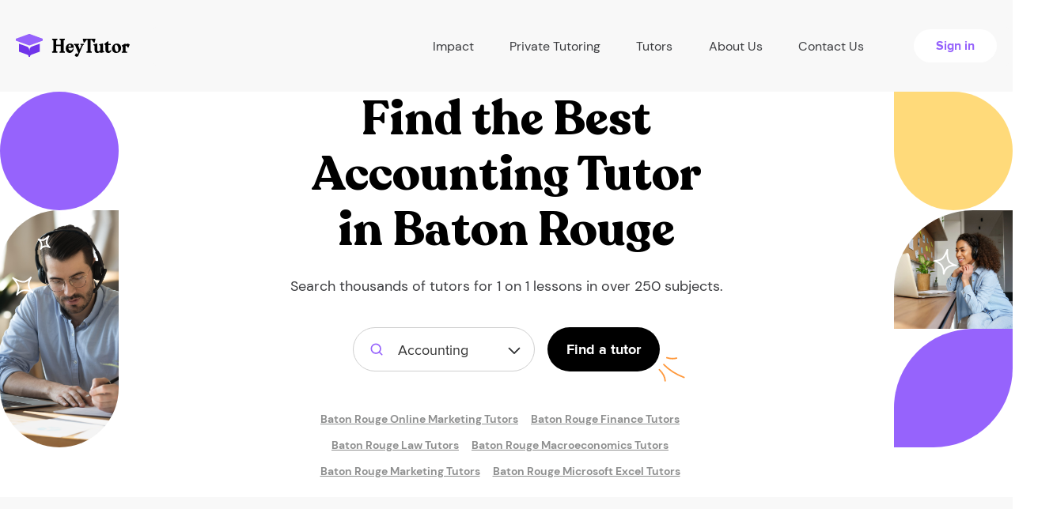

--- FILE ---
content_type: text/html; charset=UTF-8
request_url: https://heytutor.com/tutors/accounting/la/baton-rouge/
body_size: 24534
content:
<!DOCTYPE html>
<html lang="en">
<head>
    <meta charset="UTF-8">
    <meta name="viewport" content="width=device-width, initial-scale=1">
<link rel="apple-touch-icon" sizes="76x76" href="/assets/b270b13f/favicon/apple-touch-icon.png">
<link rel="shortcut icon" type="image/x-icon" href="/favicon.ico">
<link rel="icon" type="image/png" href="/assets/b270b13f/favicon/favicon-32x32.png" sizes="32x32">
<link rel="icon" type="image/png" href="/assets/b270b13f/favicon/favicon-16x16.png" sizes="16x16">
<link rel="manifest" href="/assets/b270b13f/favicon/site.webmanifest">
<link rel="mask-icon" href="/assets/b270b13f/favicon/safari-pinned-tab.svg" color="#5bbad5">
<meta name="theme-color" content="#ffffff">
<meta name="msvalidate.01" content="C7B57037BE3C58970EE882E4BBDEBA68" />
<meta name="csrf-param" content="_csrf-frontend">
<meta name="csrf-token" content="FzHjPpL3dQ5B472pCPONDjpBn7Mx6O_im0jqQS7RQbFbeLF94ps2N3SM2eZJl7o2Tynp4H_FnJSiZaAWQJR1xQ==">
<title>Accounting Tutoring in Baton Rouge, LA | Hire the Best Tutors Now!</title>
<link rel="preload" as="image" href="/assets/b270b13f/img/preloader.gif">
<script>var App = {"gmapsApiKey":"AIzaSyBTg896xLfJNx97YlgYha8xXPOFqtn6BJ0","constants":{"roles":{"ROLE_TUTOR":2,"ROLE_STUDENT":1},"profile":{"MAX_TITLE_LENGTH":70},"blog":{"BLOG_BG_IMAGE_MIN_HEIGHT":180,"BLOG_BG_IMAGE_MAX_HEIGHT":1800,"BLOG_BG_IMAGE_MIN_WIDTH":180,"BLOG_BG_IMAGE_MAX_WIDTH":1800,"BLOG_BG_IMAGE_MAX_SIZE":5242880,"MAX_SHORT_DESCRIPTION_LENGTH":200}},"mailDomains":["gmail.com","aol.com","student.Alamo.edu","utexas.edu","outlook.com","hotmail.com","wsu.edu","comcast.net","mailinator.com","bondaryk.net","yahoo.com","mail.chapman.edu","uci.edu","duke.edu","gse.upenn.edu","carrollk12.org","mythicheart.com","my.uri.edu","zips.uakron.edu","icloud.com","msn.com","comcast.net","live.com","ymail.com","sbcglobal.net","citycharterschools.org","mednet.ucla.edu","bellsouth.net","verizon.net","earthlink.net","cox.net","rediffmail.com","yahoo.ca","btinternet.com","charter.net","shaw.ca","ntlworld.com","fuck","sex","shit","cunt","vagina","penis","cock","fuckk","whore","slut","bitch","venmo","paypal","gmailcom","hotmailcom","gmail"],"isGuest":true,"global":{"homeUrl":"https://heytutor.com/","dateTimeFormat":"MM/DD/YYYY H:mm","isMobile":false,"minOfferValue":17,"maxOfferValue":210,"alwaysDisplaySmallResultPopUp":true,"defaultPhoneNumberFormatted":"855-781-9042"},"stripe":{"publicKey":"pk_live_HeXgRVk6EkI0rbvTAehOkTN5"},"googleConversions":{"lead":{"action":"835106781","label":"KYmjCOivtYIBEN3vmo4D"},"phoneNumberCta":{"action":"835106781","label":"UymdCP-cgZQCEN3vmo4D"},"bookTutor":{"action":"835106781","label":"my_ICIrI6PwBEN3vmo4D","currency":"USD"}},"endpoints":{"blockedUsers":"/blocked-users/","welcomeMessageProcess":"/welcome-message-process/","search-data":"/search-data/","countUnreadNotification":"/get-count-unread-notification/","addedAccounts":"/get-added-accounts/","addSchedule":"/add-schedule/","remindLesson":"/remind-lesson/0/","paymentRefund":"/refund/0/","unverifiedStudents":"/get-unverified-students/","reviewCreate":"/review-create/","reviewUnAuthCreate":"/review-unauth-create/","reviewMarkRead":"/mark-as-read/","bookTutorPayment":"/book-tutor/payment/","bookTutorLanding":"/account/book-tutor/landing/","bookTutorComplete":"/booking-complete/","tutoringJobs":"/tutoring-jobs/","job":{"lead":"/api/job-lead/"},"student":{"paymentInfo":"/account/profile-student/payment-info/","setAvatar":"/account/profile-student/set-avatar/","checkCard":"/profile/check-card/"},"tutor":{"calcAmount":"/calc-amount/","paymentCreate":"/payment-create/","setHourlyRate":"/profile/set-hourly-rate/","editProfile":"/profile/edit-profile/","addStudent":"/add-student/0/","removeStudent":"/delete-from-list/0/","setAvatar":"/profile/set-avatar/","activeBankAccount":"/profile/active-bank-account/0/"},"chat":{"send":"/chat/send/0/","markRead":"/chat/mark-read/0/1/","getTutorData":"/get-tutor-data/0/","checkStudentCard":"/check-student-card/0/"},"TutorSearch":"/search/wizard-small/","auto":{"subject":"https://heytutor.com/api/auto/subjects/","college":"https://heytutor.com/api/auto/college/"},"smallResultPopUpHandler":"/small-result-pop-up-handler/","countSearchResult":"/count-search-result/","frontendHost":"https://heytutor.com/"}};</script><meta name="robots" content="index,follow,noodp,noydir">
<meta name="title" content="Accounting Tutoring in Baton Rouge, LA | Hire the Best Tutors Now!">
<meta name="description" content="Hire private Accounting tutors in Baton Rouge, LA today. Within minutes of signing up, meet with a tutor in Baton Rouge, LA for Accounting. ">
<link href="https://heytutor.com/tutors/accounting/la/baton-rouge/" rel="canonical">
<link href="/assets/minify/435c9a6d04bfd80aef75398f5d8dbf41.css?v=1738100412" rel="stylesheet">
<script>window.dataLayer = window.dataLayer || [];function gtag(){window.dataLayer.push(arguments);}
(function(w,d,s,l,i){w[l]=w[l]||[];w[l].push({'gtm.start':
new Date().getTime(),event:'gtm.js'});var f=d.getElementsByTagName(s)[0],
j=d.createElement(s),dl=l!='dataLayer'?'&l='+l:'';j.async=true;j.src=
'https://www.googletagmanager.com/gtm.js?id='+i+dl;f.parentNode.insertBefore(j,f);
})(window,document,'script','dataLayer','GTM-MCHPNV7');
var leadWizardData = {"locationName":false,"backendType":null,"isModal":1,"modalClass":"fade","form":{"leadQuestions":{"isTutoringForYou":[{"id":0,"label":"Yes, it is for me"},{"id":1,"label":"For my child"},{"id":2,"label":"For someone else"}],"howSoonMeet":[{"id":0,"label":"Today"},{"id":1,"label":"This week or sometime soon"},{"id":2,"label":"Not sure"}],"howManySessions":[{"id":0,"label":"Just 1 session "},{"id":1,"label":"On a weekly basis"},{"id":2,"label":"As needed"}],"typeTutor":[{"id":0,"label":"Beginner"},{"id":1,"label":"Intermediate"},{"id":2,"label":"Expert ($75/hr+)"}]},"subject":""}};</script>        	<!-- Start cookieyes banner -->
	<script id="cookieyes" type="text/javascript" src="https://cdn-cookieyes.com/client_data/86fc21cb0740bc45f5552de7/script.js"></script>
	<!-- End cookieyes banner -->
</head>
<body class="">
<noscript><iframe src="https://www.googletagmanager.com/ns.html?id=GTM-MCHPNV7"
height="0" width="0" style="display:none;visibility:hidden"></iframe></noscript>    <header class="header header-new">
        <div class="container-lg">
            <div class="row flex-between">
                <div class="navbar-header navbar-header--guest">
                    <!--Toggle mobile menu btn-->
                    <button id="nav-icon1" type="button" class="navbar-toggle navbar-toggle--new collapsed visible-xs visible-sm" data-toggle="collapse" data-target="#mainCollapseNav" aria-expanded="false">
                        <span></span>
                        <span></span>
                        <span></span>
                    </button>

                    <a class="navbar-brand" href="/">
                        <img src="/assets/b270b13f/img/ht-logo-header.svg" alt="HeyTutor">
                    </a>
                </div>
                <nav class="navbar main-navbar navbar-collapse navbar-collapse--new collapse" id="mainCollapseNav" aria-expanded="false">
                    <ul class="nav navbar-nav navbar-nav--new navbar-nav--guest flex-between">
                        <li class="nav-item nav-item--new">
                            <div class="dropdown-hover">
                                <a class="nav-item__link" href="#" data-prevent-default>
                                    Impact
                                    <i class="icon-collapse">
                                        <img src="/assets/b270b13f/img/menu-arrow-icon.svg" alt="arrow">
                                    </i>
                                </a>
                                <ul class="dropdown-menu">
                                    <li>
                                        <a class="dropdown-menu__item" href="/partnerships/">Partnerships & Case Studies</a>                                    </li>
                                    <li>
                                        <a class="dropdown-menu__item" href="/data-analysis/">Data Analysis</a>                                    </li>
                                    <li>
                                        <a class="dropdown-menu__item" href="/curriculum/">Curriculum</a>                                    </li>
                                </ul>
                            </div>
                        </li>

                        <li class="nav-item nav-item--new">
                            <a class="nav-item__link" href="/tutors/">Private Tutoring</a>                        </li>

                        <li class="nav-item nav-item--new">
                            <div class="dropdown-hover">
                                <a class="nav-item__link" href="#" data-prevent-default>
                                    Tutors
                                    <i class="icon-collapse">
                                        <img src="/assets/b270b13f/img/menu-arrow-icon.svg" alt="arrow">
                                    </i>
                                </a>
                                <ul class="dropdown-menu">
                                    <li>
                                        <a class="dropdown-menu__item" href="/become-a-tutor/">Create a Profile</a>                                    </li>
                                    <li>
                                        <a class="dropdown-menu__item" href="/tutoring-jobs/">Tutoring jobs</a>                                    </li>
                                </ul>
                            </div>
                        </li>

                        <li class="nav-item nav-item--new">
                            <a class="nav-item__link" href="/about-us/">About Us</a>                        </li>

                        <li class="nav-item nav-item--new">
                            <a class="nav-item__link" href="/contact-us/">Contact Us</a>                        </li>

                        <li class="nav-item nav-item--new">
                            <a class="button button-cta fw-bold fz16" href="/login/">Sign in</a>
                        </li>
                    </ul>
                </nav>
            </div>
        </div>
    </header>


<section class="find-tutor">
    <div class="tutor-decor-left">
        <div class="top-decor"></div>
        <div class="bottom-decor">
            <div class="stars">
                <svg width="49" height="77" viewBox="0 0 49 77" fill="none" xmlns="http://www.w3.org/2000/svg">
                    <path d="M1.36877 54.5133L1.95356 53.7021C1.54387 53.4068 0.978263 53.4633 0.635085 53.8338C0.291908 54.2044 0.278891 54.7727 0.604744 55.1585L1.36877 54.5133ZM24.0345 54.0261L24.9222 54.4866C25.1755 53.9982 24.9868 53.397 24.4999 53.141C24.013 52.885 23.4107 53.0703 23.152 53.5558L24.0345 54.0261ZM26.2578 72.8574L25.7689 73.7298C26.2153 73.9799 26.7786 73.8527 27.0741 73.435C27.3697 73.0172 27.3022 72.4438 26.9177 72.1061L26.2578 72.8574ZM6.33809 75.7566L5.38657 75.449C5.24071 75.9002 5.4318 76.3918 5.84409 76.6261C6.25638 76.8603 6.77651 76.7728 7.08943 76.4165L6.33809 75.7566ZM0.783976 55.3245C2.34644 56.4509 5.4122 58.2014 8.65358 59.3728C10.2769 59.9594 11.9826 60.415 13.5909 60.5613C15.1885 60.7065 16.7864 60.5552 18.1111 59.8226L17.1432 58.0724C16.306 58.5354 15.1629 58.6959 13.7721 58.5695C12.392 58.444 10.8618 58.0442 9.33333 57.4918C6.27112 56.3852 3.36963 54.723 1.95356 53.7021L0.783976 55.3245ZM18.1111 59.8226C20.3189 58.6017 21.8916 57.4976 22.9677 56.5995C24.0124 55.7276 24.6605 54.991 24.9222 54.4866L23.1468 53.5656C23.0743 53.7054 22.6807 54.234 21.6862 55.064C20.7232 55.8677 19.2593 56.9023 17.1432 58.0724L18.1111 59.8226ZM23.152 53.5558C22.2773 55.1972 20.5644 58.1895 20.2435 61.7673C19.9148 65.4327 21.0478 69.6124 25.5979 73.6088L26.9177 72.1061C22.8372 68.5221 21.965 64.9628 22.2356 61.9459C22.5139 58.8415 24.0047 56.2083 24.917 54.4964L23.152 53.5558ZM26.7466 71.9851C22.1775 69.4245 18.1746 68.6737 14.6151 69.3825C11.0647 70.0895 8.11609 72.2169 5.58675 75.0967L7.08943 76.4165C9.44187 73.7382 12.0289 71.9367 15.0057 71.344C17.9735 70.753 21.4896 71.3317 25.7689 73.7298L26.7466 71.9851ZM7.28961 76.0642C7.9843 73.9152 8.62413 72.1089 9.0207 70.5127C9.42482 68.8861 9.60399 67.3826 9.35276 65.778C8.85708 62.6119 6.7154 59.2948 2.13279 53.8681L0.604744 55.1585C5.21935 60.6231 6.97888 63.5455 7.37683 66.0873C7.57242 67.3366 7.44651 68.5541 7.07971 70.0305C6.70537 71.5372 6.10843 73.216 5.38657 75.449L7.28961 76.0642Z" fill="white"/>
                    <path d="M46.5614 1.82231L47.4115 2.34893C47.6775 1.91958 47.5816 1.35931 47.1879 1.0429C46.7943 0.726481 46.2265 0.753249 45.8643 1.1053L46.5614 1.82231ZM47.8497 15.8628L47.4525 16.7805C47.9573 16.999 48.5439 16.7687 48.7652 16.2651C48.9866 15.7615 48.7595 15.1736 48.2572 14.9495L47.8497 15.8628ZM36.2637 18.0613L35.3593 17.6346C35.1409 18.0974 35.3072 18.6504 35.7446 18.916C36.182 19.1816 36.7494 19.0742 37.0593 18.667L36.2637 18.0613ZM33.5985 5.82941L33.8387 4.85871C33.3784 4.74477 32.9014 4.96978 32.6966 5.39744C32.4917 5.82511 32.6154 6.33784 32.9927 6.62507L33.5985 5.82941ZM45.7113 1.2957C45.0625 2.34304 44.0954 4.35331 43.4999 6.44984C43.2013 7.50075 42.9847 8.61263 42.963 9.66014C42.9416 10.6968 43.1093 11.7674 43.6787 12.6457L45.3569 11.5578C45.0905 11.1469 44.9455 10.5306 44.9626 9.70148C44.9795 8.88317 45.1528 7.95033 45.4238 6.99635C45.9673 5.08309 46.8577 3.24286 47.4115 2.34893L45.7113 1.2957ZM43.6787 12.6457C44.543 13.979 45.3109 14.9262 45.9342 15.5749C46.5291 16.1939 47.0569 16.6092 47.4525 16.7805L48.247 14.945C48.2594 14.9504 48.1827 14.9149 48.0108 14.7785C47.8509 14.6517 47.6371 14.4605 47.3763 14.1891C46.855 13.6467 46.1641 12.803 45.3569 11.5578L43.6787 12.6457ZM48.2572 14.9495C47.2146 14.4844 45.213 13.5148 42.8896 13.4696C40.4782 13.4228 37.8209 14.3649 35.468 17.4555L37.0593 18.667C39.0337 16.0736 41.0904 15.435 42.8507 15.4692C44.699 15.5052 46.3267 16.2783 47.4423 16.776L48.2572 14.9495ZM37.1681 18.4879C38.5846 15.4851 38.9023 12.875 38.2777 10.5875C37.6555 8.30897 36.1411 6.50835 34.2042 5.03375L32.9927 6.62507C34.7164 7.93729 35.8802 9.39999 36.3484 11.1144C36.814 12.8198 36.6341 14.9323 35.3593 17.6346L37.1681 18.4879ZM33.3582 6.80012C34.7054 7.1336 35.8784 7.45836 36.9032 7.63796C37.9587 7.82295 38.9539 7.87496 40.0047 7.6341C42.0638 7.16217 44.0979 5.6119 47.2585 2.53933L45.8643 1.1053C42.6682 4.21242 41.0011 5.35387 39.5579 5.68466C38.8577 5.84516 38.1515 5.82627 37.2484 5.66799C36.3145 5.50431 35.2717 5.21341 33.8387 4.85871L33.3582 6.80012Z" fill="white"/>
                </svg>
            </div>
        </div>
    </div>
      <div class="tutor-wrapper">
        <div class="line-decor">
            <svg width="241" height="260" viewBox="0 0 241 260" fill="none" xmlns="http://www.w3.org/2000/svg">
                <path d="M238.979 19.3535C239.451 19.641 240.066 19.4918 240.354 19.0203C240.641 18.5487 240.492 17.9334 240.021 17.6459L238.979 19.3535ZM87 38.2163L86.3713 37.4387L87 38.2163ZM90.0001 155.717L90.2682 154.753L90.0001 155.717ZM1.50001 194.5L2.49712 194.424L1.50001 194.5ZM108.92 255.997C109.47 256.041 109.953 255.631 109.997 255.08C110.041 254.53 109.631 254.048 109.08 254.003L108.92 255.997ZM240.021 17.6459C198.627 -7.59402 143.069 -8.40163 86.3713 37.4387L87.6287 38.9939C143.732 -6.36577 198.373 -5.40597 238.979 19.3535L240.021 17.6459ZM86.3713 37.4387C50.9825 66.0509 40.9319 92.8529 45.3639 114.171C49.7855 135.439 68.5343 150.781 89.732 156.68L90.2682 154.753C69.5469 148.987 51.5457 134.08 47.322 113.764C43.1087 93.4976 52.5175 67.3817 87.6287 38.9939L86.3713 37.4387ZM89.732 156.68C104.198 160.705 117.365 162.095 128.244 161.645C139.099 161.196 147.765 158.911 153.16 155.499C155.86 153.791 157.814 151.753 158.749 149.447C159.699 147.103 159.549 144.595 158.245 142.104C156.959 139.646 154.564 137.225 151.047 134.913C147.523 132.596 142.818 130.352 136.828 128.272L136.172 130.161C142.057 132.206 146.602 134.384 149.949 136.584C153.304 138.79 155.401 140.982 156.473 143.032C157.529 145.049 157.606 146.943 156.896 148.695C156.17 150.485 154.577 152.236 152.09 153.809C147.11 156.959 138.839 159.205 128.162 159.647C117.51 160.088 104.552 158.728 90.2682 154.753L89.732 156.68ZM136.828 128.272C112.781 119.919 77.7698 123.175 49.3022 135.06C20.8902 146.923 -1.54905 167.644 0.502899 194.576L2.49712 194.424C0.549135 168.856 21.8598 148.685 50.0728 136.906C78.2301 125.15 112.719 122.014 136.172 130.161L136.828 128.272ZM0.502899 194.576C1.50473 207.725 6.07824 217.967 13.0921 225.962C20.0937 233.944 29.4831 239.638 40.0516 243.783C61.1584 252.063 87.2015 254.249 108.92 255.997L109.08 254.003C87.2987 252.251 61.5641 250.074 40.782 241.921C30.406 237.851 21.3231 232.312 14.5956 224.643C7.8802 216.988 3.46756 207.161 2.49712 194.424L0.502899 194.576Z" fill="#FF983B"/>
                <path fill-rule="evenodd" clip-rule="evenodd" d="M112.039 254.974C111.694 255.311 111.092 255.621 110.442 255.947C108.893 256.725 106.993 257.384 106.111 257.731C105.543 257.955 105.268 258.596 105.49 259.162C105.714 259.729 106.354 260.007 106.922 259.783C108.002 259.356 110.532 258.474 112.245 257.481C113.163 256.948 113.859 256.35 114.173 255.795C114.711 254.852 114.384 253.811 112.958 252.889C111.27 251.799 107.621 250.531 105.721 247.773C105.378 247.272 104.687 247.146 104.189 247.491C103.686 247.837 103.559 248.524 103.905 249.026C105.717 251.655 108.898 253.151 110.96 254.274C111.352 254.488 111.785 254.79 112.039 254.974Z" fill="#FF983B"/>
            </svg>
        </div>
        <h1 class="prime-title">Find the Best <br> <b><b>Accounting</b> </b> Tutor  in <b>Baton Rouge</b> </h1>        <h3 class="regular-text fz18 tutor-wrapper-text">Search thousands of tutors for 1 on 1 lessons in over 250 subjects.</h3>
        <form id="header-wizard-form" class="landing-search" action="#" method="post">
<input type="hidden" name="_csrf-frontend" value="FzHjPpL3dQ5B472pCPONDjpBn7Mx6O_im0jqQS7RQbFbeLF94ps2N3SM2eZJl7o2Tynp4H_FnJSiZaAWQJR1xQ==">
        <div class="selectize-dropdown-wrapper">
          <select id="w0" class="selectize-dropdown-new selectize-dropdown-new--subject selectized" name="subjects" placeholder="Subject">
<option value="12-math">Math</option>
<option value="13-test-preparation">Test Preparation</option>
<option value="14-english">English</option>
<option value="15-science">Science</option>
<option value="16-language">Language</option>
<option value="17-social-studies">Social Studies</option>
<option value="18-computer">Computer</option>
<option value="19-other">Other</option>
<option value="20-art">Art</option>
<option value="21-professional">Professional</option>
<option value="22-music">Music</option>
<option value="23-athletics">Athletics</option>
<option value="24-act">ACT</option>
<option value="25-sat">SAT</option>
<option value="335">Actuarial Science</option>
<option value="336">Algebra 1</option>
<option value="337">Algebra 2</option>
<option value="338">Common Core</option>
<option value="339">Calculus</option>
<option value="340">Differential Equations</option>
<option value="341">Discrete Math</option>
<option value="342">Econometrics</option>
<option value="343">Elementary Math</option>
<option value="344">Finite Math</option>
<option value="345">Geometry</option>
<option value="346">Linear Algebra</option>
<option value="347">Logic</option>
<option value="348">Prealgebra</option>
<option value="349">Precalculus</option>
<option value="350">Probability</option>
<option value="351">Statistics</option>
<option value="352">Trigonometry</option>
<option value="353">ACT Writing</option>
<option value="354">ACT Math</option>
<option value="355">ACT Reading</option>
<option value="356">ACT Science</option>
<option value="357">Bar Exam</option>
<option value="358">CAHSEE</option>
<option value="359">CBEST</option>
<option value="360">CFA</option>
<option value="361">CLAST</option>
<option value="362">College Counseling</option>
<option value="363">COOP/HSPT</option>
<option value="364">DAT</option>
<option value="365">GED</option>
<option value="366">GMAT</option>
<option value="367">GRE</option>
<option value="368">IELTS</option>
<option value="369">ISEE</option>
<option value="370">LSAT</option>
<option value="371">MCAT</option>
<option value="372">OLSAT</option>
<option value="373">NCLEX</option>
<option value="374">Praxis</option>
<option value="375">PSAT</option>
<option value="376">Regents</option>
<option value="377">SAT Math</option>
<option value="378">SAT Reading</option>
<option value="379">SAT Writing</option>
<option value="380">SSAT</option>
<option value="381">STAAR</option>
<option value="382">TOEFL</option>
<option value="383">English (K-8)</option>
<option value="384">High School Level English</option>
<option value="385">College Level English</option>
<option value="386">ESL/ESOL</option>
<option value="387">Essay Writing</option>
<option value="388">Grammar</option>
<option value="389">Literature</option>
<option value="390">Reading &amp; Comprehension</option>
<option value="391">Phonics</option>
<option value="392">Proofreading</option>
<option value="393">Study Skills</option>
<option value="394">Vocabulary</option>
<option value="395">Anatomy</option>
<option value="396">Anthropology</option>
<option value="397">Archaeology</option>
<option value="398">Astronomy</option>
<option value="399">Biochemistry</option>
<option value="400">Biology</option>
<option value="401">Biomedical Engineering</option>
<option value="402">Biostatistics</option>
<option value="403">Botany</option>
<option value="404">Chemical Engineering</option>
<option value="405">Chemistry</option>
<option value="406">Civil Engineering</option>
<option value="407">Dentistry</option>
<option value="408">Earth Science</option>
<option value="409">Ecology</option>
<option value="410">Electrical Engineering</option>
<option value="411">Environmental Science</option>
<option value="412">Genetics</option>
<option value="413">Geology</option>
<option value="414">Health Science</option>
<option value="415">Life Sciences</option>
<option value="416">Mechanical Engineering</option>
<option value="417">Microbiology</option>
<option value="418">Nursing</option>
<option value="419">Nutrition</option>
<option value="420">Organic Chemistry</option>
<option value="421">Pharmacology</option>
<option value="422">Physical Science</option>
<option value="423">Physics</option>
<option value="424">Physiology</option>
<option value="425">Psychology</option>
<option value="426">Sociology</option>
<option value="427">Zoology</option>
<option value="428">Arabic</option>
<option value="429">Braille</option>
<option value="430">Bulgarian</option>
<option value="431">Cantonese</option>
<option value="432">Chinese</option>
<option value="433">Czech</option>
<option value="434">Dutch</option>
<option value="437">Farsi</option>
<option value="438">French</option>
<option value="439">German</option>
<option value="440">Greek</option>
<option value="441">Hebrew</option>
<option value="442">Hindi</option>
<option value="443">Hungarian</option>
<option value="444">Indonesian</option>
<option value="445">Italian</option>
<option value="446">Japanese</option>
<option value="447">Korean</option>
<option value="448">Latin</option>
<option value="449">Polish</option>
<option value="450">Portuguese</option>
<option value="451">Public Speaking</option>
<option value="452">Reading</option>
<option value="453">Romanian</option>
<option value="454">Russian</option>
<option value="455">Sign Language</option>
<option value="456">Spanish</option>
<option value="457">Thai</option>
<option value="458">Turkish</option>
<option value="459">Urdu</option>
<option value="460">Vietnamese</option>
<option value="461">U.S. History</option>
<option value="464">Bible Studies</option>
<option value="465">Classics</option>
<option value="466">Criminal Justice</option>
<option value="467">European History</option>
<option value="468">Geography</option>
<option value="469">Government &amp; Politics</option>
<option value="470">Music History</option>
<option value="471">Philosophy</option>
<option value="472">Political Science</option>
<option value="474">Religion</option>
<option value="475">Social History of Art</option>
<option value="476">World History</option>
<option value="477">Adobe Lightroom</option>
<option value="478">Adobe Photoshop</option>
<option value="479">C</option>
<option value="480">C#</option>
<option value="481">C++</option>
<option value="482">Computer Science</option>
<option value="483">Computer Gaming</option>
<option value="484">Dreamweaver</option>
<option value="485">Fortran</option>
<option value="486">HTML / CSS</option>
<option value="487">Java</option>
<option value="488">Mathematica</option>
<option value="489">MATLAB</option>
<option value="490">Microsoft Access</option>
<option value="491">Microsoft Excel</option>
<option value="492">Microsoft Outlook</option>
<option value="493">Microsoft PowerPoint</option>
<option value="494">Microsoft Project</option>
<option value="495">Microsoft Publisher</option>
<option value="496">Microsoft Word</option>
<option value="497">Networking</option>
<option value="498">Pascal</option>
<option value="499">PHP</option>
<option value="500">Python</option>
<option value="501">QuickBooks</option>
<option value="502">Revit</option>
<option value="503">Ruby</option>
<option value="504">SAS</option>
<option value="505">Sketchup</option>
<option value="506">SPSS</option>
<option value="507">SQL</option>
<option value="508">STATA</option>
<option value="509">UNIX</option>
<option value="510">Video Production</option>
<option value="511">Visual Basic</option>
<option value="512">Graphic Design</option>
<option value="513">Linux</option>
<option value="514">Macintosh</option>
<option value="515">JQuery</option>
<option value="516">Oracle</option>
<option value="517">Perl</option>
<option value="518">R</option>
<option value="519">JavaScript</option>
<option value="520">Angular</option>
<option value="521">Animation</option>
<option value="522">ASP.NET</option>
<option value="523">AutoCAD</option>
<option value="524">ADD/ADHD</option>
<option value="525">Aspergers</option>
<option value="526">Autism</option>
<option value="527">Dyslexia</option>
<option value="528">Etiquette Coach</option>
<option value="529">Hard of Hearing</option>
<option value="530">Homeschool</option>
<option value="531">Life Coach</option>
<option value="532">Social Coach</option>
<option value="533">Special Needs</option>
<option value="534">Architecture</option>
<option value="535">Art History</option>
<option value="536">Art Theory</option>
<option value="537">Ballroom Dancing</option>
<option value="538">Cosmetology</option>
<option value="539">Drawing</option>
<option value="541">Painting</option>
<option value="542">Photography</option>
<option value="543">Salsa Dancing</option>
<option value="544">Theatre</option>
<option value="545" selected>Accounting</option>
<option value="546">Business</option>
<option value="547">Business Coach</option>
<option value="548">Career Development</option>
<option value="549">Finance</option>
<option value="550">Law</option>
<option value="551">Macroeconomics</option>
<option value="552">Marketing</option>
<option value="553">Online Marketing</option>
<option value="554">Microeconomics</option>
<option value="558">Project Management</option>
<option value="561">Tax Preparation</option>
<option value="562">Cello</option>
<option value="563">Clarinet</option>
<option value="564">Music Composition</option>
<option value="565">Drums</option>
<option value="566">Ear Training</option>
<option value="567">Flute</option>
<option value="568">French Horn</option>
<option value="569">General Music</option>
<option value="570">Guitar</option>
<option value="571">Harp</option>
<option value="573">Music Production</option>
<option value="574">Music Theory</option>
<option value="575">Oboe</option>
<option value="576">Piano</option>
<option value="578">Saxophone</option>
<option value="579">Sight Singing</option>
<option value="580">Songwriting</option>
<option value="581">Trombone</option>
<option value="582">Trumpet</option>
<option value="583">Violin</option>
<option value="584">Voice</option>
<option value="585">Ballet</option>
<option value="587">Baseball</option>
<option value="588">Basketball</option>
<option value="589">Bodybuilding</option>
<option value="590">Chess</option>
<option value="591">Cooking</option>
<option value="592">Fitness</option>
<option value="593">Football</option>
<option value="594">Golf</option>
<option value="595">Lacrosse</option>
<option value="596">Martial Arts</option>
<option value="598">Soccer</option>
<option value="599">Softball</option>
<option value="600">Swimming</option>
<option value="601">Tango</option>
<option value="602">Tennis</option>
<option value="603">Track &amp; Field</option>
<option value="604">Volleyball</option>
<option value="605">Water Polo</option>
<option value="606">Yoga</option>
<option value="607">Bass Guitar</option>
<option value="608">Upright Bass</option>
<option value="609">ASVAB</option>
<option value="610">Online</option>
<option value="611">Mandarin</option>
<option value="">All Subjects</option>
</select>        </div>
        <input type="hidden" name="isOnlineSubject" value="" id="isSubjectOnline" />
        <input type="hidden" name="backendType" value="" />
        <button class="button button-primary fz18 fw-bold" type="submit">Find a tutor</button>
        </form>                <div class="see-on">
            <div class="container">
                <div class="row">
                    <div class="d-flex justify-content-center flex-wrap">
                        <a href="/tutors/online-marketing/la/baton-rouge/">Baton Rouge Online Marketing Tutors</a><span> | </span><a href="/tutors/finance/la/baton-rouge/">Baton Rouge Finance Tutors</a><span> | </span><a href="/tutors/law/la/baton-rouge/">Baton Rouge Law Tutors</a><span> | </span><a href="/tutors/macroeconomics/la/baton-rouge/">Baton Rouge Macroeconomics Tutors</a><span> | </span><a href="/tutors/marketing/la/baton-rouge/">Baton Rouge Marketing Tutors</a><span> | </span><a href="/tutors/microsoft-excel/la/baton-rouge/">Baton Rouge Microsoft Excel Tutors</a>                    </div>
                </div>
            </div>
        </div>
      </div>
      <div class="tutor-decor-right">
        <div class="top-decor"></div>
        <div class="center-decor">
            <div class="stars">
                <svg width="30" height="34" viewBox="0 0 30 34" fill="none" xmlns="http://www.w3.org/2000/svg">
                    <path d="M17.5217 1.96015L18.512 2.0992C18.5822 1.59906 18.2685 1.12506 17.7807 0.994262C17.2928 0.863466 16.7841 1.11694 16.5947 1.58513L17.5217 1.96015ZM28.5219 21.7836L28.5285 22.7836C29.0786 22.7799 29.5225 22.3327 29.5219 21.7826C29.5213 21.2324 29.0765 20.7861 28.5264 20.7836L28.5219 21.7836ZM12.9 32.5315L11.9003 32.5058C11.8872 33.0174 12.2624 33.4563 12.7697 33.523C13.2771 33.5896 13.7529 33.2625 13.8724 32.7649L12.9 32.5315ZM1.04664 16.262L0.875047 15.2768C0.407889 15.3582 0.0621114 15.7565 0.0471425 16.2304C0.0321742 16.7044 0.352131 17.1237 0.813223 17.2344L1.04664 16.262ZM16.5314 1.82109C16.2636 3.72853 16.1446 7.25682 16.6199 10.6704C16.8579 12.38 17.2502 14.1014 17.8708 15.5923C18.4873 17.0733 19.3663 18.4163 20.632 19.2465L21.729 17.5742C20.929 17.0495 20.254 16.1131 19.7173 14.8238C19.1848 13.5444 18.8249 12.0044 18.6008 10.3947C18.1518 7.16974 18.2692 3.82793 18.512 2.0992L16.5314 1.82109ZM20.632 19.2465C22.7416 20.6303 24.4517 21.5067 25.748 22.0399C27.0064 22.5574 27.9602 22.7873 28.5285 22.7836L28.5153 20.7836C28.3579 20.7846 27.7067 20.6829 26.5087 20.1902C25.3486 19.7131 23.7508 18.9005 21.729 17.5742L20.632 19.2465ZM28.5264 20.7836C26.6666 20.7752 23.2207 20.6552 19.9061 22.0398C16.5103 23.4582 13.3412 26.4095 11.9276 32.2981L13.8724 32.7649C15.1401 27.484 17.8821 25.0527 20.677 23.8853C23.553 22.6839 26.5775 22.7748 28.5174 22.7836L28.5264 20.7836ZM13.8997 32.5572C14.0342 27.3212 12.8318 23.4301 10.545 20.6118C8.26398 17.8007 5.00701 16.1843 1.28007 15.2896L0.813223 17.2344C4.27951 18.0665 7.07943 19.515 8.99192 21.872C10.8986 24.2218 12.0263 27.602 11.9003 32.5058L13.8997 32.5572ZM1.21824 17.2472C3.44323 16.8596 5.33944 16.5834 6.93644 16.1898C8.5638 15.7888 9.97739 15.2462 11.2797 14.2758C13.8493 12.3609 15.7851 8.91953 18.4487 2.33516L16.5947 1.58513C13.9124 8.21547 12.1476 11.1348 10.0847 12.6721C9.07074 13.4276 7.93504 13.884 6.45793 14.2479C4.95047 14.6194 3.18704 14.8741 0.875047 15.2768L1.21824 17.2472Z" fill="white"/>
                </svg>
            </div>
        </div>
        <div class="bottom-decor"></div>
      </div>

      <div class="tutor-decor-bottom">
        <div class="left-decor"></div>
        <div class="center-decor">
            <div class="stars">
                <svg width="19" height="20" viewBox="0 0 19 20" fill="none" xmlns="http://www.w3.org/2000/svg">
                    <path d="M10.9692 1.66312L11.9594 1.80217C12.0297 1.30203 11.716 0.828028 11.2281 0.697233C10.7403 0.566438 10.2315 0.819912 10.0421 1.2881L10.9692 1.66312ZM17.1495 12.8006L17.1561 13.8006C17.7062 13.797 18.1501 13.3497 18.1495 12.7996C18.1489 12.2495 17.7041 11.8031 17.154 11.8007L17.1495 12.8006ZM8.37253 18.8392L7.37286 18.8135C7.35973 19.3251 7.7349 19.764 8.24227 19.8307C8.74964 19.8974 9.22546 19.5702 9.34491 19.0726L8.37253 18.8392ZM1.71289 9.69842L1.54129 8.71326C1.07413 8.79463 0.728354 9.1929 0.713385 9.66686C0.698417 10.1408 1.01837 10.5601 1.47947 10.6708L1.71289 9.69842ZM9.97888 1.52406C9.82289 2.63488 9.75576 4.65805 10.0285 6.6173C10.1653 7.59964 10.3928 8.6065 10.7608 9.49056C11.1246 10.3646 11.6631 11.2082 12.4763 11.7416L13.5733 10.0693C13.2259 9.84142 12.8913 9.40441 12.6072 8.72199C12.3274 8.04958 12.1323 7.22407 12.0094 6.34152C11.7629 4.57098 11.8286 2.73429 11.9594 1.80217L9.97888 1.52406ZM12.4763 11.7416C13.6808 12.5317 14.6662 13.038 15.4243 13.3499C16.1446 13.6461 16.7468 13.8033 17.1561 13.8006L17.1429 11.8007C17.1444 11.8007 16.8449 11.7716 16.1851 11.5002C15.5631 11.2444 14.69 10.8018 13.5733 10.0693L12.4763 11.7416ZM17.154 11.8007C16.1266 11.796 14.0983 11.7223 12.1399 12.5403C10.1004 13.3922 8.22632 15.1642 7.40016 18.6058L9.34491 19.0726C10.0252 16.2388 11.4722 14.9867 12.9108 14.3857C14.4306 13.7509 16.0376 13.7956 17.145 13.8006L17.154 11.8007ZM9.37221 18.8649C9.44963 15.8504 8.75773 13.5523 7.38964 11.8662C6.02736 10.1873 4.09735 9.24241 1.94631 8.72605L1.47947 10.6708C3.36984 11.1246 4.84281 11.9016 5.83659 13.1264C6.82454 14.3439 7.44176 16.1312 7.37286 18.8135L9.37221 18.8649ZM1.88448 10.6836C3.11551 10.4692 4.20995 10.3092 5.12682 10.0833C6.07405 9.84991 6.92913 9.52615 7.72402 8.93381C9.2787 7.77528 10.4037 5.7274 11.8962 2.03813L10.0421 1.2881C8.53109 5.02334 7.57703 6.54911 6.52896 7.33011C6.02248 7.70754 5.44529 7.94502 4.64831 8.1414C3.82098 8.34526 2.85931 8.48368 1.54129 8.71326L1.88448 10.6836Z" fill="white"/>
                </svg>
            </div>
        </div>
        <div class="right-decor"></div>
      </div>

</section>
<div class="search-content search-content--landing-dynamic bg-grey">
    <div class="">
        <div class="row">
            <div class="col-xs-12">

                <div class="find-tutor-result">
                    <h2 class="main-title container-lg">
                        Found <span class="fw-semi">108</span> <span class="fw-semi">Accounting</span> tutors in <span class="fw-semi">Baton Rouge, LA</span>                    </h2>
                    <div id="w1" class="list-view"><div class="list-items container-lg">
<div class="item row-item vertical-list" data-key="8031">
<div class="sign-up-form-media-card tutor-media-card position-relative">
    <div class="sign-up-form-media-card-item d-flex">
        <span class="sign-up-form-media-card-img media-card__object--finished-step">
            <img src="https://heytutor.com/account/get-avatar/?id=GDMltR4JvVVEIkzpLj9lmc713TiYAlWi&size=128&updatedAt=1584983282" alt="TUTOR'S AVATAR">
        </span>
        <div class="sign-up-form-media-card__content-block">
            <div class="d-flex align-items-center justify-content-between">
                <span class="media-card__title media-card__title--sm regular-text-title">
                    <a data-subject="545" data-wizard="">Peter Steinbauer</a>                </span>
            </div>
            <article>
                <h5 class="regular-text regular-text--bold">
                    Highly Qualified Math Teacher - Flexible Availability                </h5>
            </article>
            <div class="media-card__right-container text-grey position-relative">
                <div class="media-card-content-wrapper">
                    <div class="d-flex align-items-center">
                        <span class="media-card__location d-flex align-items-center">
                            <img src="/assets/b270b13f/img/sign-up-page/tutor-card-icons/tutor-card-icon-location.svg" alt="location-icon">
                            <span class="media-card__education">
                                2.2 miles away                            </span>
                        </span>
                    </div>
                    <div class="d-flex align-items-center">
                        <img src="/assets/b270b13f/img/sign-up-page/tutor-card-icons/tutor-card-icon-education.svg" alt="education-icon">
                        <span class="media-card__education">
                            University of Georgia                        </span>
                    </div>
                </div>
                <div class="media-card-content-wrapper">
                    <div class="d-flex align-items-center">
                                            </div>
                    <div class="d-flex align-items-center" title="Response time">
                                                    <img src="/assets/b270b13f/img/sign-up-page/tutor-card-icons/tutor-card-icon-time.svg" alt="time-icon">
                            <span class="media-card__education">Very responsive</span>
                                            </div>
                </div>
                <div class="media-card-content-wrapper tutor-link">
                    <div class="d-flex align-items-center">
                                                    <span class="media-card__education">
                                <a href="/tutors/info/FL/Miami/ID8031-Peter-Steinbauer/" data-prevent="">Or view this Accounting tutor</a>                            </span>
                                            </div>
                </div>
            </div>
        </div>
    </div>
    <div class="media-card__right-container media-card__right-container-hide-mobile text-grey ">
        <div class="media-card-content-wrapper">
            <div class="d-flex align-items-center">
                <span class="media-card__location d-flex align-items-center">
                    <span class="media-card-icon">
                        <img src="/assets/b270b13f/img/sign-up-page/tutor-card-icons/tutor-card-icon-location.svg" alt="location-icon">
                    </span>
                    <span class="media-card__education">
                        2.2 miles away                    </span>
                </span>
            </div>
            <div class="d-flex align-items-center">
                <div class="media-card-icon">
                    <img src="/assets/b270b13f/img/sign-up-page/tutor-card-icons/tutor-card-icon-education.svg" alt="education-icon">
                </div>
                <span class="media-card__education">
                    University of Georgia                </span>
            </div>
        </div>
        <div class="media-card-content-wrapper">
            <div class="d-flex align-items-center">
                            </div>
            <div class="d-flex align-items-center" title="Response time">
                <span class="media-card__education">
                                            <div class="media-card-icon">
                            <img src="/assets/b270b13f/img/sign-up-page/tutor-card-icons/tutor-card-icon-time.svg" alt="time-icon">
                        </div>
                        <span class="media-card__education">Very responsive</span>
                                    </span>
            </div>
        </div>
        <div class="media-card-content-wrapper tutor-link">
            <div class="d-flex align-items-center">
                                    <span class="media-card__education">
                        <a href="/tutors/info/FL/Miami/ID8031-Peter-Steinbauer/" data-prevent="">Or view this Accounting tutor</a>                    </span>
                            </div>
        </div>
    </div>

    <div class="sign-up-form-media-card-item d-flex align-items-center justify-content-between flex-sm-column">
        <div class="d-flex align-items-center flex-wrap">
            <span class="regular-text regular-text--gray regular-text--subject">Subjects</span>
            <span class="media-card__subject regular-text">
                    <img src="/assets/b270b13f/img/book-icon.svg" alt="subject">
    <span class="media-card__subjects">
        Accounting    </span>
    <a class="no-style-list__item--link show-more-subject-search" href="/tutors/info/FL/Miami/ID8031-Peter-Steinbauer/" data-subject="545" data-wizard="">+ 39 more</a>            </span>
            <span class="regular-text regular-text--purple regular-text--bold">

            </span>
        </div>
    </div>

    <div class="sign-up-form-media-card-item">
        <div class="media-card__content-wrapper">
            <p style="-webkit-box-orient: vertical !important;">
                Hello,<br />
<br />
I worked as a high school math teacher for five years and recently finished an MBA at IE Business School, a top international program in Madrid, Spain. As a math teacher, I ranked among  the top 20% of teachers in the state, according to end of the year student test data. <br />
<br />
My students are always able to answer the question of why a particular math learning objective is important. My students know much more than just the steps to ... <a class="toggle-content-btn fw-semi" data-pjax="0">See more</a>            </p>
        </div>
    </div>
    <div class="sign-up-form-media-card-item">
        <div class="media-card__content-wrapper">
            <div>
                                    <a class="button button-profile button-primary regular-text regular-text--white regular-text--bold" data-subject="545" data-wizard="">View Tutors</a>                            </div>
        </div>
    </div>
    <span class="hidden profile-tooltip">
            Clicking this button takes student to separate page where they can read more information about you.
    </span>
</div>

</div>
<div class="item row-item vertical-list" data-key="4176">
<div class="sign-up-form-media-card tutor-media-card position-relative">
    <div class="sign-up-form-media-card-item d-flex">
        <span class="sign-up-form-media-card-img media-card__object--finished-step">
            <img src="https://heytutor.com/account/get-avatar/?id=xuLBl5pERZbLh66CVq2b4Bn_EMEfivBe&size=128&updatedAt=1579684278" alt="TUTOR'S AVATAR">
        </span>
        <div class="sign-up-form-media-card__content-block">
            <div class="d-flex align-items-center justify-content-between">
                <span class="media-card__title media-card__title--sm regular-text-title">
                    <a data-subject="545" data-wizard="">Manisha S.</a>                </span>
            </div>
            <article>
                <h5 class="regular-text regular-text--bold">
                    Accounting/ Finance                </h5>
            </article>
            <div class="media-card__right-container text-grey position-relative">
                <div class="media-card-content-wrapper">
                    <div class="d-flex align-items-center">
                        <span class="media-card__location d-flex align-items-center">
                            <img src="/assets/b270b13f/img/sign-up-page/tutor-card-icons/tutor-card-icon-location.svg" alt="location-icon">
                            <span class="media-card__education">
                                1.8 miles away                            </span>
                        </span>
                    </div>
                    <div class="d-flex align-items-center">
                        <img src="/assets/b270b13f/img/sign-up-page/tutor-card-icons/tutor-card-icon-education.svg" alt="education-icon">
                        <span class="media-card__education">
                            George Washington University                        </span>
                    </div>
                </div>
                <div class="media-card-content-wrapper">
                    <div class="d-flex align-items-center">
                                            </div>
                    <div class="d-flex align-items-center" title="Response time">
                                                    <img src="/assets/b270b13f/img/sign-up-page/tutor-card-icons/tutor-card-icon-time.svg" alt="time-icon">
                            <span class="media-card__education">Very responsive</span>
                                            </div>
                </div>
                <div class="media-card-content-wrapper tutor-link">
                    <div class="d-flex align-items-center">
                                                    <span class="media-card__education">
                                <a href="/tutors/info/MD/Gaithersburg/ID4176-Manisha-Shinghari/" data-prevent="">Or view this Accounting tutor</a>                            </span>
                                            </div>
                </div>
            </div>
        </div>
    </div>
    <div class="media-card__right-container media-card__right-container-hide-mobile text-grey ">
        <div class="media-card-content-wrapper">
            <div class="d-flex align-items-center">
                <span class="media-card__location d-flex align-items-center">
                    <span class="media-card-icon">
                        <img src="/assets/b270b13f/img/sign-up-page/tutor-card-icons/tutor-card-icon-location.svg" alt="location-icon">
                    </span>
                    <span class="media-card__education">
                        1.8 miles away                    </span>
                </span>
            </div>
            <div class="d-flex align-items-center">
                <div class="media-card-icon">
                    <img src="/assets/b270b13f/img/sign-up-page/tutor-card-icons/tutor-card-icon-education.svg" alt="education-icon">
                </div>
                <span class="media-card__education">
                    George Washington University                </span>
            </div>
        </div>
        <div class="media-card-content-wrapper">
            <div class="d-flex align-items-center">
                            </div>
            <div class="d-flex align-items-center" title="Response time">
                <span class="media-card__education">
                                            <div class="media-card-icon">
                            <img src="/assets/b270b13f/img/sign-up-page/tutor-card-icons/tutor-card-icon-time.svg" alt="time-icon">
                        </div>
                        <span class="media-card__education">Very responsive</span>
                                    </span>
            </div>
        </div>
        <div class="media-card-content-wrapper tutor-link">
            <div class="d-flex align-items-center">
                                    <span class="media-card__education">
                        <a href="/tutors/info/MD/Gaithersburg/ID4176-Manisha-Shinghari/" data-prevent="">Or view this Accounting tutor</a>                    </span>
                            </div>
        </div>
    </div>

    <div class="sign-up-form-media-card-item d-flex align-items-center justify-content-between flex-sm-column">
        <div class="d-flex align-items-center flex-wrap">
            <span class="regular-text regular-text--gray regular-text--subject">Subjects</span>
            <span class="media-card__subject regular-text">
                    <img src="/assets/b270b13f/img/book-icon.svg" alt="subject">
    <span class="media-card__subjects">
        Accounting    </span>
    <a class="no-style-list__item--link show-more-subject-search" href="/tutors/info/MD/Gaithersburg/ID4176-Manisha-Shinghari/" data-subject="545" data-wizard="">+ 2 more</a>            </span>
            <span class="regular-text regular-text--purple regular-text--bold">

            </span>
        </div>
    </div>

    <div class="sign-up-form-media-card-item">
        <div class="media-card__content-wrapper">
            <p style="-webkit-box-orient: vertical !important;">
                Hi 
I am Manisha & currently pursuing masters program in <b>accounting</b> at the George Washington University.
Also I have completed MBA from Institute of Chartered Financial Analyst of India.
I have taught many students in field of <b>accounting</b> , marketing , taxation , maths & finance.
I do believe that grades are important but concept understanding is the core.
So I take into consideration both the requirements while dealing with students.
Please contact and schedule a session .            </p>
        </div>
    </div>
    <div class="sign-up-form-media-card-item">
        <div class="media-card__content-wrapper">
            <div>
                                    <a class="button button-profile button-primary regular-text regular-text--white regular-text--bold" data-subject="545" data-wizard="">View Tutors</a>                            </div>
        </div>
    </div>
    <span class="hidden profile-tooltip">
            Clicking this button takes student to separate page where they can read more information about you.
    </span>
</div>

</div>
<div class="item row-item vertical-list" data-key="14493">
<div class="sign-up-form-media-card tutor-media-card position-relative">
    <div class="sign-up-form-media-card-item d-flex">
        <span class="sign-up-form-media-card-img media-card__object--finished-step">
            <img src="https://heytutor.com/account/get-avatar/?id=grWnw4vQPjAs1fLdQuyHAC3xsUOXNtxh&size=128&updatedAt=1579717063" alt="TUTOR'S AVATAR">
        </span>
        <div class="sign-up-form-media-card__content-block">
            <div class="d-flex align-items-center justify-content-between">
                <span class="media-card__title media-card__title--sm regular-text-title">
                    <a data-subject="545" data-wizard="">Joshua Patti</a>                </span>
            </div>
            <article>
                <h5 class="regular-text regular-text--bold">
                    USC Computational Mathematics/ Neuroscience Attendee with 5+ tutoring                 </h5>
            </article>
            <div class="media-card__right-container text-grey position-relative">
                <div class="media-card-content-wrapper">
                    <div class="d-flex align-items-center">
                        <span class="media-card__location d-flex align-items-center">
                            <img src="/assets/b270b13f/img/sign-up-page/tutor-card-icons/tutor-card-icon-location.svg" alt="location-icon">
                            <span class="media-card__education">
                                1.7 miles away                            </span>
                        </span>
                    </div>
                    <div class="d-flex align-items-center">
                        <img src="/assets/b270b13f/img/sign-up-page/tutor-card-icons/tutor-card-icon-education.svg" alt="education-icon">
                        <span class="media-card__education">
                            University of Southern Californi...                         </span>
                    </div>
                </div>
                <div class="media-card-content-wrapper">
                    <div class="d-flex align-items-center">
                                            </div>
                    <div class="d-flex align-items-center" title="Response time">
                                                    <img src="/assets/b270b13f/img/sign-up-page/tutor-card-icons/tutor-card-icon-time.svg" alt="time-icon">
                            <span class="media-card__education">Very responsive</span>
                                            </div>
                </div>
                <div class="media-card-content-wrapper tutor-link">
                    <div class="d-flex align-items-center">
                                                    <span class="media-card__education">
                                <a href="/tutors/info/CA/San-Diego/ID14493-Joshua-Patti/" data-prevent="">Or view this Accounting tutor</a>                            </span>
                                            </div>
                </div>
            </div>
        </div>
    </div>
    <div class="media-card__right-container media-card__right-container-hide-mobile text-grey ">
        <div class="media-card-content-wrapper">
            <div class="d-flex align-items-center">
                <span class="media-card__location d-flex align-items-center">
                    <span class="media-card-icon">
                        <img src="/assets/b270b13f/img/sign-up-page/tutor-card-icons/tutor-card-icon-location.svg" alt="location-icon">
                    </span>
                    <span class="media-card__education">
                        1.7 miles away                    </span>
                </span>
            </div>
            <div class="d-flex align-items-center">
                <div class="media-card-icon">
                    <img src="/assets/b270b13f/img/sign-up-page/tutor-card-icons/tutor-card-icon-education.svg" alt="education-icon">
                </div>
                <span class="media-card__education">
                    University of Southern Californi...                 </span>
            </div>
        </div>
        <div class="media-card-content-wrapper">
            <div class="d-flex align-items-center">
                            </div>
            <div class="d-flex align-items-center" title="Response time">
                <span class="media-card__education">
                                            <div class="media-card-icon">
                            <img src="/assets/b270b13f/img/sign-up-page/tutor-card-icons/tutor-card-icon-time.svg" alt="time-icon">
                        </div>
                        <span class="media-card__education">Very responsive</span>
                                    </span>
            </div>
        </div>
        <div class="media-card-content-wrapper tutor-link">
            <div class="d-flex align-items-center">
                                    <span class="media-card__education">
                        <a href="/tutors/info/CA/San-Diego/ID14493-Joshua-Patti/" data-prevent="">Or view this Accounting tutor</a>                    </span>
                            </div>
        </div>
    </div>

    <div class="sign-up-form-media-card-item d-flex align-items-center justify-content-between flex-sm-column">
        <div class="d-flex align-items-center flex-wrap">
            <span class="regular-text regular-text--gray regular-text--subject">Subjects</span>
            <span class="media-card__subject regular-text">
                    <img src="/assets/b270b13f/img/book-icon.svg" alt="subject">
    <span class="media-card__subjects">
        Accounting    </span>
    <a class="no-style-list__item--link show-more-subject-search" href="/tutors/info/CA/San-Diego/ID14493-Joshua-Patti/" data-subject="545" data-wizard="">+ 80 more</a>            </span>
            <span class="regular-text regular-text--purple regular-text--bold">

            </span>
        </div>
    </div>

    <div class="sign-up-form-media-card-item">
        <div class="media-card__content-wrapper">
            <p style="-webkit-box-orient: vertical !important;">
                I studied at USC and am finishing up my degree at SDSU and I have been tutoring since junior year in high school. Every since I was little, I have loved subjects like Math, Physics and Statistics so I decided to filter my passion into helping and tutoring others. I am sociable and easy to get along with, which makes tutoring sessions that much easier. Receiving a 32 on my ACT helps me excel as well at exam prep, showing ... <a class="toggle-content-btn fw-semi" data-pjax="0">See more</a>            </p>
        </div>
    </div>
    <div class="sign-up-form-media-card-item">
        <div class="media-card__content-wrapper">
            <div>
                                    <a class="button button-profile button-primary regular-text regular-text--white regular-text--bold" data-subject="545" data-wizard="">View Tutors</a>                            </div>
        </div>
    </div>
    <span class="hidden profile-tooltip">
            Clicking this button takes student to separate page where they can read more information about you.
    </span>
</div>

</div>
<div class="item row-item vertical-list" data-key="7396">
<div class="sign-up-form-media-card tutor-media-card position-relative">
    <div class="sign-up-form-media-card-item d-flex">
        <span class="sign-up-form-media-card-img media-card__object--finished-step">
            <img src="https://heytutor.com/account/get-avatar/?id=EVgJGpopUM6rNOE5r8OZTaPFl4Tk-ZcQ&size=128&updatedAt=1576098970" alt="TUTOR'S AVATAR">
        </span>
        <div class="sign-up-form-media-card__content-block">
            <div class="d-flex align-items-center justify-content-between">
                <span class="media-card__title media-card__title--sm regular-text-title">
                    <a data-subject="545" data-wizard="">Sam Karkouti</a>                </span>
            </div>
            <article>
                <h5 class="regular-text regular-text--bold">
                    "LOVE TO LEARN, LOVE TO TEACH"                </h5>
            </article>
            <div class="media-card__right-container text-grey position-relative">
                <div class="media-card-content-wrapper">
                    <div class="d-flex align-items-center">
                        <span class="media-card__location d-flex align-items-center">
                            <img src="/assets/b270b13f/img/sign-up-page/tutor-card-icons/tutor-card-icon-location.svg" alt="location-icon">
                            <span class="media-card__education">
                                2 miles away                            </span>
                        </span>
                    </div>
                    <div class="d-flex align-items-center">
                        <img src="/assets/b270b13f/img/sign-up-page/tutor-card-icons/tutor-card-icon-education.svg" alt="education-icon">
                        <span class="media-card__education">
                            Indiana State University                        </span>
                    </div>
                </div>
                <div class="media-card-content-wrapper">
                    <div class="d-flex align-items-center">
                                            </div>
                    <div class="d-flex align-items-center" title="Response time">
                                                    <img src="/assets/b270b13f/img/sign-up-page/tutor-card-icons/tutor-card-icon-time.svg" alt="time-icon">
                            <span class="media-card__education">in 4 hours</span>
                                            </div>
                </div>
                <div class="media-card-content-wrapper tutor-link">
                    <div class="d-flex align-items-center">
                                                    <span class="media-card__education">
                                <a href="/tutors/info/NJ/Mount-Arlington/ID7396-Sam-Karkouti/" data-prevent="">Or view this Accounting tutor</a>                            </span>
                                            </div>
                </div>
            </div>
        </div>
    </div>
    <div class="media-card__right-container media-card__right-container-hide-mobile text-grey ">
        <div class="media-card-content-wrapper">
            <div class="d-flex align-items-center">
                <span class="media-card__location d-flex align-items-center">
                    <span class="media-card-icon">
                        <img src="/assets/b270b13f/img/sign-up-page/tutor-card-icons/tutor-card-icon-location.svg" alt="location-icon">
                    </span>
                    <span class="media-card__education">
                        2 miles away                    </span>
                </span>
            </div>
            <div class="d-flex align-items-center">
                <div class="media-card-icon">
                    <img src="/assets/b270b13f/img/sign-up-page/tutor-card-icons/tutor-card-icon-education.svg" alt="education-icon">
                </div>
                <span class="media-card__education">
                    Indiana State University                </span>
            </div>
        </div>
        <div class="media-card-content-wrapper">
            <div class="d-flex align-items-center">
                            </div>
            <div class="d-flex align-items-center" title="Response time">
                <span class="media-card__education">
                                            <div class="media-card-icon">
                            <img src="/assets/b270b13f/img/sign-up-page/tutor-card-icons/tutor-card-icon-time.svg" alt="time-icon">
                        </div>
                        <span class="media-card__education">in 4 hours</span>
                                    </span>
            </div>
        </div>
        <div class="media-card-content-wrapper tutor-link">
            <div class="d-flex align-items-center">
                                    <span class="media-card__education">
                        <a href="/tutors/info/NJ/Mount-Arlington/ID7396-Sam-Karkouti/" data-prevent="">Or view this Accounting tutor</a>                    </span>
                            </div>
        </div>
    </div>

    <div class="sign-up-form-media-card-item d-flex align-items-center justify-content-between flex-sm-column">
        <div class="d-flex align-items-center flex-wrap">
            <span class="regular-text regular-text--gray regular-text--subject">Subjects</span>
            <span class="media-card__subject regular-text">
                    <img src="/assets/b270b13f/img/book-icon.svg" alt="subject">
    <span class="media-card__subjects">
        Accounting    </span>
    <a class="no-style-list__item--link show-more-subject-search" href="/tutors/info/NJ/Mount-Arlington/ID7396-Sam-Karkouti/" data-subject="545" data-wizard="">+ 1 more</a>            </span>
            <span class="regular-text regular-text--purple regular-text--bold">

            </span>
        </div>
    </div>

    <div class="sign-up-form-media-card-item">
        <div class="media-card__content-wrapper">
            <p style="-webkit-box-orient: vertical !important;">
                I have always enjoyed learning while working hard during my college and graduate studies. Then, I decided to share my enjoyment with others through teaching.<br />
I have more than 20 years of teaching/tutoring experience at college level. I am very flexible with time and tutoring location that best fits my students' schedule. I specialize in tutoring <b>Accounting</b> Principles, Financial and Managerial <b>accounting</b> and Auditing.<br />
I also offer a one-hour COMPLEMENTARY consultation meeting with my new students. My positive ... <a class="toggle-content-btn fw-semi" data-pjax="0">See more</a>            </p>
        </div>
    </div>
    <div class="sign-up-form-media-card-item">
        <div class="media-card__content-wrapper">
            <div>
                                    <a class="button button-profile button-primary regular-text regular-text--white regular-text--bold" data-subject="545" data-wizard="">View Tutors</a>                            </div>
        </div>
    </div>
    <span class="hidden profile-tooltip">
            Clicking this button takes student to separate page where they can read more information about you.
    </span>
</div>

</div>
<div class="item row-item vertical-list" data-key="19397">
<div class="sign-up-form-media-card tutor-media-card position-relative">
    <div class="sign-up-form-media-card-item d-flex">
        <span class="sign-up-form-media-card-img media-card__object--finished-step">
            <img src="https://heytutor.com/account/get-avatar/?id=_ZyxIyioH9C3ysT1CbvvBwBNZxdMy-rB&size=128&updatedAt=1579717108" alt="TUTOR'S AVATAR">
        </span>
        <div class="sign-up-form-media-card__content-block">
            <div class="d-flex align-items-center justify-content-between">
                <span class="media-card__title media-card__title--sm regular-text-title">
                    <a data-subject="545" data-wizard="">Beau Chisenhall</a>                </span>
            </div>
            <article>
                <h5 class="regular-text regular-text--bold">
                    Beau Chisenhall - Statistics and Accounting Tutor                </h5>
            </article>
            <div class="media-card__right-container text-grey position-relative">
                <div class="media-card-content-wrapper">
                    <div class="d-flex align-items-center">
                        <span class="media-card__location d-flex align-items-center">
                            <img src="/assets/b270b13f/img/sign-up-page/tutor-card-icons/tutor-card-icon-location.svg" alt="location-icon">
                            <span class="media-card__education">
                                4.6 miles away                            </span>
                        </span>
                    </div>
                    <div class="d-flex align-items-center">
                        <img src="/assets/b270b13f/img/sign-up-page/tutor-card-icons/tutor-card-icon-education.svg" alt="education-icon">
                        <span class="media-card__education">
                            Radford University                        </span>
                    </div>
                </div>
                <div class="media-card-content-wrapper">
                    <div class="d-flex align-items-center">
                                            </div>
                    <div class="d-flex align-items-center" title="Response time">
                                                    <img src="/assets/b270b13f/img/sign-up-page/tutor-card-icons/tutor-card-icon-time.svg" alt="time-icon">
                            <span class="media-card__education">Very responsive</span>
                                            </div>
                </div>
                <div class="media-card-content-wrapper tutor-link">
                    <div class="d-flex align-items-center">
                                                    <span class="media-card__education">
                                <a href="/tutors/info/SC/Columbia/ID19397-Beau-Chisenhall/" data-prevent="">Or view this Accounting tutor</a>                            </span>
                                            </div>
                </div>
            </div>
        </div>
    </div>
    <div class="media-card__right-container media-card__right-container-hide-mobile text-grey ">
        <div class="media-card-content-wrapper">
            <div class="d-flex align-items-center">
                <span class="media-card__location d-flex align-items-center">
                    <span class="media-card-icon">
                        <img src="/assets/b270b13f/img/sign-up-page/tutor-card-icons/tutor-card-icon-location.svg" alt="location-icon">
                    </span>
                    <span class="media-card__education">
                        4.6 miles away                    </span>
                </span>
            </div>
            <div class="d-flex align-items-center">
                <div class="media-card-icon">
                    <img src="/assets/b270b13f/img/sign-up-page/tutor-card-icons/tutor-card-icon-education.svg" alt="education-icon">
                </div>
                <span class="media-card__education">
                    Radford University                </span>
            </div>
        </div>
        <div class="media-card-content-wrapper">
            <div class="d-flex align-items-center">
                            </div>
            <div class="d-flex align-items-center" title="Response time">
                <span class="media-card__education">
                                            <div class="media-card-icon">
                            <img src="/assets/b270b13f/img/sign-up-page/tutor-card-icons/tutor-card-icon-time.svg" alt="time-icon">
                        </div>
                        <span class="media-card__education">Very responsive</span>
                                    </span>
            </div>
        </div>
        <div class="media-card-content-wrapper tutor-link">
            <div class="d-flex align-items-center">
                                    <span class="media-card__education">
                        <a href="/tutors/info/SC/Columbia/ID19397-Beau-Chisenhall/" data-prevent="">Or view this Accounting tutor</a>                    </span>
                            </div>
        </div>
    </div>

    <div class="sign-up-form-media-card-item d-flex align-items-center justify-content-between flex-sm-column">
        <div class="d-flex align-items-center flex-wrap">
            <span class="regular-text regular-text--gray regular-text--subject">Subjects</span>
            <span class="media-card__subject regular-text">
                    <img src="/assets/b270b13f/img/book-icon.svg" alt="subject">
    <span class="media-card__subjects">
        Accounting    </span>
    <a class="no-style-list__item--link show-more-subject-search" href="/tutors/info/SC/Columbia/ID19397-Beau-Chisenhall/" data-subject="545" data-wizard="">+ 2 more</a>            </span>
            <span class="regular-text regular-text--purple regular-text--bold">

            </span>
        </div>
    </div>

    <div class="sign-up-form-media-card-item">
        <div class="media-card__content-wrapper">
            <p style="-webkit-box-orient: vertical !important;">
                Hello! My name is Beau Chisenhall, and I am a tutor specializing in <b>accounting</b> and statistics.
I have over 2 years of experience tutoring undergraduate students in Stats and <b>Accounting</b> through the Radford University Learning Assistance Resource Center. While working at the RU LARC I assisted over 100 students, earning CRLA level 3 tutor certificate. I also have experience tutoring <b>accounting</b> at the graduate level at the University of South Carolina.            </p>
        </div>
    </div>
    <div class="sign-up-form-media-card-item">
        <div class="media-card__content-wrapper">
            <div>
                                    <a class="button button-profile button-primary regular-text regular-text--white regular-text--bold" data-subject="545" data-wizard="">View Tutors</a>                            </div>
        </div>
    </div>
    <span class="hidden profile-tooltip">
            Clicking this button takes student to separate page where they can read more information about you.
    </span>
</div>

</div>
<div class="item row-item vertical-list" data-key="4256">
<div class="sign-up-form-media-card tutor-media-card position-relative">
    <div class="sign-up-form-media-card-item d-flex">
        <span class="sign-up-form-media-card-img media-card__object--finished-step">
            <img src="https://heytutor.com/account/get-avatar/?id=pVnST6uFqx18tSV9hyCbERZ41AqfTHt9&size=128&updatedAt=1579717029" alt="TUTOR'S AVATAR">
        </span>
        <div class="sign-up-form-media-card__content-block">
            <div class="d-flex align-items-center justify-content-between">
                <span class="media-card__title media-card__title--sm regular-text-title">
                    <a data-subject="545" data-wizard="">Rachel Yan</a>                </span>
            </div>
            <article>
                <h5 class="regular-text regular-text--bold">
                    LMU Accounting Master with 5 years tutoring Maximum grade+Minimum time                </h5>
            </article>
            <div class="media-card__right-container text-grey position-relative">
                <div class="media-card-content-wrapper">
                    <div class="d-flex align-items-center">
                        <span class="media-card__location d-flex align-items-center">
                            <img src="/assets/b270b13f/img/sign-up-page/tutor-card-icons/tutor-card-icon-location.svg" alt="location-icon">
                            <span class="media-card__education">
                                1.1 miles away                            </span>
                        </span>
                    </div>
                    <div class="d-flex align-items-center">
                        <img src="/assets/b270b13f/img/sign-up-page/tutor-card-icons/tutor-card-icon-education.svg" alt="education-icon">
                        <span class="media-card__education">
                            Loyola Marymount University                        </span>
                    </div>
                </div>
                <div class="media-card-content-wrapper">
                    <div class="d-flex align-items-center">
                                            </div>
                    <div class="d-flex align-items-center" title="Response time">
                                                    <img src="/assets/b270b13f/img/sign-up-page/tutor-card-icons/tutor-card-icon-time.svg" alt="time-icon">
                            <span class="media-card__education">Very responsive</span>
                                            </div>
                </div>
                <div class="media-card-content-wrapper tutor-link">
                    <div class="d-flex align-items-center">
                                                    <span class="media-card__education">
                                <a href="/tutors/info/CA/Newport-Beach/ID4256-Rachel-Yan/" data-prevent="">Or view this Accounting tutor</a>                            </span>
                                            </div>
                </div>
            </div>
        </div>
    </div>
    <div class="media-card__right-container media-card__right-container-hide-mobile text-grey ">
        <div class="media-card-content-wrapper">
            <div class="d-flex align-items-center">
                <span class="media-card__location d-flex align-items-center">
                    <span class="media-card-icon">
                        <img src="/assets/b270b13f/img/sign-up-page/tutor-card-icons/tutor-card-icon-location.svg" alt="location-icon">
                    </span>
                    <span class="media-card__education">
                        1.1 miles away                    </span>
                </span>
            </div>
            <div class="d-flex align-items-center">
                <div class="media-card-icon">
                    <img src="/assets/b270b13f/img/sign-up-page/tutor-card-icons/tutor-card-icon-education.svg" alt="education-icon">
                </div>
                <span class="media-card__education">
                    Loyola Marymount University                </span>
            </div>
        </div>
        <div class="media-card-content-wrapper">
            <div class="d-flex align-items-center">
                            </div>
            <div class="d-flex align-items-center" title="Response time">
                <span class="media-card__education">
                                            <div class="media-card-icon">
                            <img src="/assets/b270b13f/img/sign-up-page/tutor-card-icons/tutor-card-icon-time.svg" alt="time-icon">
                        </div>
                        <span class="media-card__education">Very responsive</span>
                                    </span>
            </div>
        </div>
        <div class="media-card-content-wrapper tutor-link">
            <div class="d-flex align-items-center">
                                    <span class="media-card__education">
                        <a href="/tutors/info/CA/Newport-Beach/ID4256-Rachel-Yan/" data-prevent="">Or view this Accounting tutor</a>                    </span>
                            </div>
        </div>
    </div>

    <div class="sign-up-form-media-card-item d-flex align-items-center justify-content-between flex-sm-column">
        <div class="d-flex align-items-center flex-wrap">
            <span class="regular-text regular-text--gray regular-text--subject">Subjects</span>
            <span class="media-card__subject regular-text">
                    <img src="/assets/b270b13f/img/book-icon.svg" alt="subject">
    <span class="media-card__subjects">
        Accounting    </span>
    <a class="no-style-list__item--link show-more-subject-search" href="/tutors/info/CA/Newport-Beach/ID4256-Rachel-Yan/" data-subject="545" data-wizard="">+ 22 more</a>            </span>
            <span class="regular-text regular-text--purple regular-text--bold">

            </span>
        </div>
    </div>

    <div class="sign-up-form-media-card-item">
        <div class="media-card__content-wrapper">
            <p style="-webkit-box-orient: vertical !important;">
                As a skilled and enthusiastic individual with experience supporting students outside of the classroom to meet academic challenges and prepare for examinations, it is not only my pleasure but also the commitment to help you succeed in every step of the study.<br />
<br />
I could evaluate your learning capabilities and needs and then give you the customized assignments which suggest the specific learning techniques to you.<br />
<br />
I specialized in math ( up to calculus), English ( grammar, reading, writing and all kind of ... <a class="toggle-content-btn fw-semi" data-pjax="0">See more</a>            </p>
        </div>
    </div>
    <div class="sign-up-form-media-card-item">
        <div class="media-card__content-wrapper">
            <div>
                                    <a class="button button-profile button-primary regular-text regular-text--white regular-text--bold" data-subject="545" data-wizard="">View Tutors</a>                            </div>
        </div>
    </div>
    <span class="hidden profile-tooltip">
            Clicking this button takes student to separate page where they can read more information about you.
    </span>
</div>

</div>
<div class="item row-item vertical-list" data-key="4208">
<div class="sign-up-form-media-card tutor-media-card position-relative">
    <div class="sign-up-form-media-card-item d-flex">
        <span class="sign-up-form-media-card-img media-card__object--finished-step">
            <img src="https://heytutor.com/account/get-avatar/?id=9Tma2KN-PIVDaL389imzBReEPVpZDTg0&size=128&updatedAt=1579717039" alt="TUTOR'S AVATAR">
        </span>
        <div class="sign-up-form-media-card__content-block">
            <div class="d-flex align-items-center justify-content-between">
                <span class="media-card__title media-card__title--sm regular-text-title">
                    <a data-subject="545" data-wizard="">Maria Lemone</a>                </span>
            </div>
            <article>
                <h5 class="regular-text regular-text--bold">
                    CSULB Graduate Majored in Computer Science w/ Minor in Web Development                </h5>
            </article>
            <div class="media-card__right-container text-grey position-relative">
                <div class="media-card-content-wrapper">
                    <div class="d-flex align-items-center">
                        <span class="media-card__location d-flex align-items-center">
                            <img src="/assets/b270b13f/img/sign-up-page/tutor-card-icons/tutor-card-icon-location.svg" alt="location-icon">
                            <span class="media-card__education">
                                4.1 miles away                            </span>
                        </span>
                    </div>
                    <div class="d-flex align-items-center">
                        <img src="/assets/b270b13f/img/sign-up-page/tutor-card-icons/tutor-card-icon-education.svg" alt="education-icon">
                        <span class="media-card__education">
                            California State University - Lo...                         </span>
                    </div>
                </div>
                <div class="media-card-content-wrapper">
                    <div class="d-flex align-items-center">
                                            </div>
                    <div class="d-flex align-items-center" title="Response time">
                                                    <img src="/assets/b270b13f/img/sign-up-page/tutor-card-icons/tutor-card-icon-time.svg" alt="time-icon">
                            <span class="media-card__education">Very responsive</span>
                                            </div>
                </div>
                <div class="media-card-content-wrapper tutor-link">
                    <div class="d-flex align-items-center">
                                                    <span class="media-card__education">
                                <a href="/tutors/info/CA/Long-Beach/ID4208-Maria-Lemone/" data-prevent="">Or view this Accounting tutor</a>                            </span>
                                            </div>
                </div>
            </div>
        </div>
    </div>
    <div class="media-card__right-container media-card__right-container-hide-mobile text-grey ">
        <div class="media-card-content-wrapper">
            <div class="d-flex align-items-center">
                <span class="media-card__location d-flex align-items-center">
                    <span class="media-card-icon">
                        <img src="/assets/b270b13f/img/sign-up-page/tutor-card-icons/tutor-card-icon-location.svg" alt="location-icon">
                    </span>
                    <span class="media-card__education">
                        4.1 miles away                    </span>
                </span>
            </div>
            <div class="d-flex align-items-center">
                <div class="media-card-icon">
                    <img src="/assets/b270b13f/img/sign-up-page/tutor-card-icons/tutor-card-icon-education.svg" alt="education-icon">
                </div>
                <span class="media-card__education">
                    California State University - Lo...                 </span>
            </div>
        </div>
        <div class="media-card-content-wrapper">
            <div class="d-flex align-items-center">
                            </div>
            <div class="d-flex align-items-center" title="Response time">
                <span class="media-card__education">
                                            <div class="media-card-icon">
                            <img src="/assets/b270b13f/img/sign-up-page/tutor-card-icons/tutor-card-icon-time.svg" alt="time-icon">
                        </div>
                        <span class="media-card__education">Very responsive</span>
                                    </span>
            </div>
        </div>
        <div class="media-card-content-wrapper tutor-link">
            <div class="d-flex align-items-center">
                                    <span class="media-card__education">
                        <a href="/tutors/info/CA/Long-Beach/ID4208-Maria-Lemone/" data-prevent="">Or view this Accounting tutor</a>                    </span>
                            </div>
        </div>
    </div>

    <div class="sign-up-form-media-card-item d-flex align-items-center justify-content-between flex-sm-column">
        <div class="d-flex align-items-center flex-wrap">
            <span class="regular-text regular-text--gray regular-text--subject">Subjects</span>
            <span class="media-card__subject regular-text">
                    <img src="/assets/b270b13f/img/book-icon.svg" alt="subject">
    <span class="media-card__subjects">
        Accounting    </span>
    <a class="no-style-list__item--link show-more-subject-search" href="/tutors/info/CA/Long-Beach/ID4208-Maria-Lemone/" data-subject="545" data-wizard="">+ 132 more</a>            </span>
            <span class="regular-text regular-text--purple regular-text--bold">

            </span>
        </div>
    </div>

    <div class="sign-up-form-media-card-item">
        <div class="media-card__content-wrapper">
            <p style="-webkit-box-orient: vertical !important;">
                I have a Bachelor's degree in Computer Science from CSULB and have 5 years of experience tutoring students of all ages.  I focus on providing fun, interesting and effective tutoring sessions. I have a broad conceptual understanding of high level mathematics.  I am very experienced with programming, English, Science and many other subjects.  My mission is to help you succeed in your educational development by helping you with homework,  preparing for your next big test and studying.            </p>
        </div>
    </div>
    <div class="sign-up-form-media-card-item">
        <div class="media-card__content-wrapper">
            <div>
                                    <a class="button button-profile button-primary regular-text regular-text--white regular-text--bold" data-subject="545" data-wizard="">View Tutors</a>                            </div>
        </div>
    </div>
    <span class="hidden profile-tooltip">
            Clicking this button takes student to separate page where they can read more information about you.
    </span>
</div>

</div>
<div class="item row-item vertical-list" data-key="10715">
<div class="sign-up-form-media-card tutor-media-card position-relative">
    <div class="sign-up-form-media-card-item d-flex">
        <span class="sign-up-form-media-card-img media-card__object--finished-step">
            <img src="https://heytutor.com/account/get-avatar/?id=PGjQ6DCkUKJ8GdcqQe3X6oEOerld_Miw&size=128&updatedAt=1594155373" alt="TUTOR'S AVATAR">
        </span>
        <div class="sign-up-form-media-card__content-block">
            <div class="d-flex align-items-center justify-content-between">
                <span class="media-card__title media-card__title--sm regular-text-title">
                    <a data-subject="545" data-wizard="">Ben Hughes</a>                </span>
            </div>
            <article>
                <h5 class="regular-text regular-text--bold">
                    125+ student tutor in business subjects; mgmt & corp finance life exp                </h5>
            </article>
            <div class="media-card__right-container text-grey position-relative">
                <div class="media-card-content-wrapper">
                    <div class="d-flex align-items-center">
                        <span class="media-card__location d-flex align-items-center">
                            <img src="/assets/b270b13f/img/sign-up-page/tutor-card-icons/tutor-card-icon-location.svg" alt="location-icon">
                            <span class="media-card__education">
                                4.6 miles away                            </span>
                        </span>
                    </div>
                    <div class="d-flex align-items-center">
                        <img src="/assets/b270b13f/img/sign-up-page/tutor-card-icons/tutor-card-icon-education.svg" alt="education-icon">
                        <span class="media-card__education">
                            University of North Carolina at...                         </span>
                    </div>
                </div>
                <div class="media-card-content-wrapper">
                    <div class="d-flex align-items-center">
                                                    <img src="/assets/b270b13f/img/sign-up-page/tutor-card-icons/tutor-card-icon-rating.svg"
                                 alt="rating-icon">
                            <span class="media-card__education">
                                5.0                            </span>
                                            </div>
                    <div class="d-flex align-items-center" title="Response time">
                                                    <img src="/assets/b270b13f/img/sign-up-page/tutor-card-icons/tutor-card-icon-time.svg" alt="time-icon">
                            <span class="media-card__education">in a day or more</span>
                                            </div>
                </div>
                <div class="media-card-content-wrapper tutor-link">
                    <div class="d-flex align-items-center">
                                                    <span class="media-card__education">
                                <a href="/tutors/info/GA/Decatur/ID10715-Ben-Hughes/" data-prevent="">Or view this Accounting tutor</a>                            </span>
                                            </div>
                </div>
            </div>
        </div>
    </div>
    <div class="media-card__right-container media-card__right-container-hide-mobile text-grey ">
        <div class="media-card-content-wrapper">
            <div class="d-flex align-items-center">
                <span class="media-card__location d-flex align-items-center">
                    <span class="media-card-icon">
                        <img src="/assets/b270b13f/img/sign-up-page/tutor-card-icons/tutor-card-icon-location.svg" alt="location-icon">
                    </span>
                    <span class="media-card__education">
                        4.6 miles away                    </span>
                </span>
            </div>
            <div class="d-flex align-items-center">
                <div class="media-card-icon">
                    <img src="/assets/b270b13f/img/sign-up-page/tutor-card-icons/tutor-card-icon-education.svg" alt="education-icon">
                </div>
                <span class="media-card__education">
                    University of North Carolina at...                 </span>
            </div>
        </div>
        <div class="media-card-content-wrapper">
            <div class="d-flex align-items-center">
                                    <div class="media-card-icon">
                        <img src="/assets/b270b13f/img/sign-up-page/tutor-card-icons/tutor-card-icon-rating.svg" alt="rating-icon">
                    </div>
                    <span class="media-card__education">
                        5.0                    </span>
                            </div>
            <div class="d-flex align-items-center" title="Response time">
                <span class="media-card__education">
                                            <div class="media-card-icon">
                            <img src="/assets/b270b13f/img/sign-up-page/tutor-card-icons/tutor-card-icon-time.svg" alt="time-icon">
                        </div>
                        <span class="media-card__education">in a day or more</span>
                                    </span>
            </div>
        </div>
        <div class="media-card-content-wrapper tutor-link">
            <div class="d-flex align-items-center">
                                    <span class="media-card__education">
                        <a href="/tutors/info/GA/Decatur/ID10715-Ben-Hughes/" data-prevent="">Or view this Accounting tutor</a>                    </span>
                            </div>
        </div>
    </div>

    <div class="sign-up-form-media-card-item d-flex align-items-center justify-content-between flex-sm-column">
        <div class="d-flex align-items-center flex-wrap">
            <span class="regular-text regular-text--gray regular-text--subject">Subjects</span>
            <span class="media-card__subject regular-text">
                    <img src="/assets/b270b13f/img/book-icon.svg" alt="subject">
    <span class="media-card__subjects">
        Accounting    </span>
    <a class="no-style-list__item--link show-more-subject-search" href="/tutors/info/GA/Decatur/ID10715-Ben-Hughes/" data-subject="545" data-wizard="">+ 30 more</a>            </span>
            <span class="regular-text regular-text--purple regular-text--bold">

            </span>
        </div>
    </div>

    <div class="sign-up-form-media-card-item">
        <div class="media-card__content-wrapper">
            <p style="-webkit-box-orient: vertical !important;">
                I tutor by analogy -- I find a related topic which you understand and use that concept to explain the current topic.  That, combined with a deep knowledge of business, economics, & history, enables me to cement your understanding thru multiple examples.  Abstract concepts without practical examples = learning soon to be forgotten.<br />
<br />
My life mission has been analyzing the past in order to change the future. My core attributes are analysis, organization, and business communication.<br />
<br />
I have started and/or managed 6 ... <a class="toggle-content-btn fw-semi" data-pjax="0">See more</a>            </p>
        </div>
    </div>
    <div class="sign-up-form-media-card-item">
        <div class="media-card__content-wrapper">
            <div>
                                    <a class="button button-profile button-primary regular-text regular-text--white regular-text--bold" data-subject="545" data-wizard="">View Tutors</a>                            </div>
        </div>
    </div>
    <span class="hidden profile-tooltip">
            Clicking this button takes student to separate page where they can read more information about you.
    </span>
</div>

</div>
<div class="item row-item vertical-list" data-key="19808">
<div class="sign-up-form-media-card tutor-media-card position-relative">
    <div class="sign-up-form-media-card-item d-flex">
        <span class="sign-up-form-media-card-img media-card__object--finished-step">
            <img src="https://heytutor.com/account/get-avatar/?id=hlyfyTVbUGQ9V6IQMhgR6RRMjHpPAs1X&size=128&updatedAt=1579684280" alt="TUTOR'S AVATAR">
        </span>
        <div class="sign-up-form-media-card__content-block">
            <div class="d-flex align-items-center justify-content-between">
                <span class="media-card__title media-card__title--sm regular-text-title">
                    <a data-subject="545" data-wizard="">Amy Haubein</a>                </span>
            </div>
            <article>
                <h5 class="regular-text regular-text--bold">
                    Biology major but well adversed in math, reading and writing                </h5>
            </article>
            <div class="media-card__right-container text-grey position-relative">
                <div class="media-card-content-wrapper">
                    <div class="d-flex align-items-center">
                        <span class="media-card__location d-flex align-items-center">
                            <img src="/assets/b270b13f/img/sign-up-page/tutor-card-icons/tutor-card-icon-location.svg" alt="location-icon">
                            <span class="media-card__education">
                                2.1 miles away                            </span>
                        </span>
                    </div>
                    <div class="d-flex align-items-center">
                        <img src="/assets/b270b13f/img/sign-up-page/tutor-card-icons/tutor-card-icon-education.svg" alt="education-icon">
                        <span class="media-card__education">
                            Florida Gulf Coast University                        </span>
                    </div>
                </div>
                <div class="media-card-content-wrapper">
                    <div class="d-flex align-items-center">
                                            </div>
                    <div class="d-flex align-items-center" title="Response time">
                                                    <img src="/assets/b270b13f/img/sign-up-page/tutor-card-icons/tutor-card-icon-time.svg" alt="time-icon">
                            <span class="media-card__education">in 7 hours</span>
                                            </div>
                </div>
                <div class="media-card-content-wrapper tutor-link">
                    <div class="d-flex align-items-center">
                                                    <span class="media-card__education">
                                <a href="/tutors/info/FL/North-Port/ID19808-Amy-Haubein/" data-prevent="">Or view this Accounting tutor</a>                            </span>
                                            </div>
                </div>
            </div>
        </div>
    </div>
    <div class="media-card__right-container media-card__right-container-hide-mobile text-grey ">
        <div class="media-card-content-wrapper">
            <div class="d-flex align-items-center">
                <span class="media-card__location d-flex align-items-center">
                    <span class="media-card-icon">
                        <img src="/assets/b270b13f/img/sign-up-page/tutor-card-icons/tutor-card-icon-location.svg" alt="location-icon">
                    </span>
                    <span class="media-card__education">
                        2.1 miles away                    </span>
                </span>
            </div>
            <div class="d-flex align-items-center">
                <div class="media-card-icon">
                    <img src="/assets/b270b13f/img/sign-up-page/tutor-card-icons/tutor-card-icon-education.svg" alt="education-icon">
                </div>
                <span class="media-card__education">
                    Florida Gulf Coast University                </span>
            </div>
        </div>
        <div class="media-card-content-wrapper">
            <div class="d-flex align-items-center">
                            </div>
            <div class="d-flex align-items-center" title="Response time">
                <span class="media-card__education">
                                            <div class="media-card-icon">
                            <img src="/assets/b270b13f/img/sign-up-page/tutor-card-icons/tutor-card-icon-time.svg" alt="time-icon">
                        </div>
                        <span class="media-card__education">in 7 hours</span>
                                    </span>
            </div>
        </div>
        <div class="media-card-content-wrapper tutor-link">
            <div class="d-flex align-items-center">
                                    <span class="media-card__education">
                        <a href="/tutors/info/FL/North-Port/ID19808-Amy-Haubein/" data-prevent="">Or view this Accounting tutor</a>                    </span>
                            </div>
        </div>
    </div>

    <div class="sign-up-form-media-card-item d-flex align-items-center justify-content-between flex-sm-column">
        <div class="d-flex align-items-center flex-wrap">
            <span class="regular-text regular-text--gray regular-text--subject">Subjects</span>
            <span class="media-card__subject regular-text">
                    <img src="/assets/b270b13f/img/book-icon.svg" alt="subject">
    <span class="media-card__subjects">
        Accounting    </span>
    <a class="no-style-list__item--link show-more-subject-search" href="/tutors/info/FL/North-Port/ID19808-Amy-Haubein/" data-subject="545" data-wizard="">+ 66 more</a>            </span>
            <span class="regular-text regular-text--purple regular-text--bold">

            </span>
        </div>
    </div>

    <div class="sign-up-form-media-card-item">
        <div class="media-card__content-wrapper">
            <p style="-webkit-box-orient: vertical !important;">
                Although most of my jobs have revolved around the science and environmental field, I love nothing more then working with kids and young adults to help them reach their full potential. Being a good role model and educator to the kids I work with, is very important to me. I have always felt that education is the key to success. I personally worked 60 hours a week while attending college full time, to pay for my education as I went. ... <a class="toggle-content-btn fw-semi" data-pjax="0">See more</a>            </p>
        </div>
    </div>
    <div class="sign-up-form-media-card-item">
        <div class="media-card__content-wrapper">
            <div>
                                    <a class="button button-profile button-primary regular-text regular-text--white regular-text--bold" data-subject="545" data-wizard="">View Tutors</a>                            </div>
        </div>
    </div>
    <span class="hidden profile-tooltip">
            Clicking this button takes student to separate page where they can read more information about you.
    </span>
</div>

</div>
<div class="item row-item vertical-list" data-key="31044">
<div class="sign-up-form-media-card tutor-media-card position-relative">
    <div class="sign-up-form-media-card-item d-flex">
        <span class="sign-up-form-media-card-img media-card__object--finished-step">
            <img src="https://heytutor.com/account/get-avatar/?id=_gJd-ybYf8xFh87I2vr4GxTJNrxSfeiB&size=128&updatedAt=1667672580" alt="TUTOR'S AVATAR">
        </span>
        <div class="sign-up-form-media-card__content-block">
            <div class="d-flex align-items-center justify-content-between">
                <span class="media-card__title media-card__title--sm regular-text-title">
                    <a data-subject="545" data-wizard="">Jennifer A Whitaker</a>                </span>
            </div>
            <article>
                <h5 class="regular-text regular-text--bold">
                    6 times Recognized Top 3% of the Nation                </h5>
            </article>
            <div class="media-card__right-container text-grey position-relative">
                <div class="media-card-content-wrapper">
                    <div class="d-flex align-items-center">
                        <span class="media-card__location d-flex align-items-center">
                            <img src="/assets/b270b13f/img/sign-up-page/tutor-card-icons/tutor-card-icon-location.svg" alt="location-icon">
                            <span class="media-card__education">
                                2.9 miles away                            </span>
                        </span>
                    </div>
                    <div class="d-flex align-items-center">
                        <img src="/assets/b270b13f/img/sign-up-page/tutor-card-icons/tutor-card-icon-education.svg" alt="education-icon">
                        <span class="media-card__education">
                            Liberty University                        </span>
                    </div>
                </div>
                <div class="media-card-content-wrapper">
                    <div class="d-flex align-items-center">
                                                    <img src="/assets/b270b13f/img/sign-up-page/tutor-card-icons/tutor-card-icon-rating.svg"
                                 alt="rating-icon">
                            <span class="media-card__education">
                                5.0                            </span>
                                            </div>
                    <div class="d-flex align-items-center" title="Response time">
                                                    <img src="/assets/b270b13f/img/sign-up-page/tutor-card-icons/tutor-card-icon-time.svg" alt="time-icon">
                            <span class="media-card__education">in 10 hours</span>
                                            </div>
                </div>
                <div class="media-card-content-wrapper tutor-link">
                    <div class="d-flex align-items-center">
                                                    <span class="media-card__education">
                                <a href="/tutors/info/TX/Katy/ID31044-Jennifer+A-Whitaker/" data-prevent="">Or view this Accounting tutor</a>                            </span>
                                            </div>
                </div>
            </div>
        </div>
    </div>
    <div class="media-card__right-container media-card__right-container-hide-mobile text-grey ">
        <div class="media-card-content-wrapper">
            <div class="d-flex align-items-center">
                <span class="media-card__location d-flex align-items-center">
                    <span class="media-card-icon">
                        <img src="/assets/b270b13f/img/sign-up-page/tutor-card-icons/tutor-card-icon-location.svg" alt="location-icon">
                    </span>
                    <span class="media-card__education">
                        2.9 miles away                    </span>
                </span>
            </div>
            <div class="d-flex align-items-center">
                <div class="media-card-icon">
                    <img src="/assets/b270b13f/img/sign-up-page/tutor-card-icons/tutor-card-icon-education.svg" alt="education-icon">
                </div>
                <span class="media-card__education">
                    Liberty University                </span>
            </div>
        </div>
        <div class="media-card-content-wrapper">
            <div class="d-flex align-items-center">
                                    <div class="media-card-icon">
                        <img src="/assets/b270b13f/img/sign-up-page/tutor-card-icons/tutor-card-icon-rating.svg" alt="rating-icon">
                    </div>
                    <span class="media-card__education">
                        5.0                    </span>
                            </div>
            <div class="d-flex align-items-center" title="Response time">
                <span class="media-card__education">
                                            <div class="media-card-icon">
                            <img src="/assets/b270b13f/img/sign-up-page/tutor-card-icons/tutor-card-icon-time.svg" alt="time-icon">
                        </div>
                        <span class="media-card__education">in 10 hours</span>
                                    </span>
            </div>
        </div>
        <div class="media-card-content-wrapper tutor-link">
            <div class="d-flex align-items-center">
                                    <span class="media-card__education">
                        <a href="/tutors/info/TX/Katy/ID31044-Jennifer+A-Whitaker/" data-prevent="">Or view this Accounting tutor</a>                    </span>
                            </div>
        </div>
    </div>

    <div class="sign-up-form-media-card-item d-flex align-items-center justify-content-between flex-sm-column">
        <div class="d-flex align-items-center flex-wrap">
            <span class="regular-text regular-text--gray regular-text--subject">Subjects</span>
            <span class="media-card__subject regular-text">
                    <img src="/assets/b270b13f/img/book-icon.svg" alt="subject">
    <span class="media-card__subjects">
        Accounting    </span>
    <a class="no-style-list__item--link show-more-subject-search" href="/tutors/info/TX/Katy/ID31044-Jennifer+A-Whitaker/" data-subject="545" data-wizard="">+ 53 more</a>            </span>
            <span class="regular-text regular-text--purple regular-text--bold">

            </span>
        </div>
    </div>

    <div class="sign-up-form-media-card-item">
        <div class="media-card__content-wrapper">
            <p style="-webkit-box-orient: vertical !important;">
                I have my MS in <b>Accounting</b>, BS in <b>Accounting</b> and have 6 National Awards for being in the Top 3% of the Nation. At age 18, I was recognized as a National Scholar for having excellent writing most do not until they have a doctorate degree, if ever. I was recognized in February 2020 as "Best Tutor in Greater Houston." In 2015, my tutoring company as a whole was recognized as Top in the State of Texas Among Its Industry. ... <a class="toggle-content-btn fw-semi" data-pjax="0">See more</a>            </p>
        </div>
    </div>
    <div class="sign-up-form-media-card-item">
        <div class="media-card__content-wrapper">
            <div>
                                    <a class="button button-profile button-primary regular-text regular-text--white regular-text--bold" data-subject="545" data-wizard="">View Tutors</a>                            </div>
        </div>
    </div>
    <span class="hidden profile-tooltip">
            Clicking this button takes student to separate page where they can read more information about you.
    </span>
</div>

</div>
</div>    <div class="tutor-tags-block bg-grey">
        <div class="container-lg">
            <div class="seo-text-block">
                    <h4 class="seo-text-block__title main-title main-title">Most Popular Cities for Accounting Tutors</h4>
                    <div class="seo-text-block__content">
                        <a href="/tutors/accounting/ca/los-angeles/">Los Angeles Accounting Tutoring</a><a href="/tutors/accounting/ny/new-york/">New York Accounting Tutoring</a><a href="/tutors/accounting/ca/san-diego/">San Diego Accounting Tutoring</a><a href="/tutors/accounting/il/chicago/">Chicago Accounting Tutoring</a><a href="/tutors/accounting/tx/houston/">Houston Accounting Tutoring</a><a href="/tutors/accounting/tx/austin/">Austin Accounting Tutoring</a><a href="/tutors/accounting/tx/dallas/">Dallas Accounting Tutoring</a><a href="/tutors/accounting/tx/san-antonio/">San Antonio Accounting Tutoring</a><a href="/tutors/accounting/nc/charlotte/">Charlotte Accounting Tutoring</a><a href="/tutors/accounting/dc/washington/">Washington Accounting Tutoring</a><a href="/tutors/accounting/tx/college-station/">College Station Accounting Tutoring</a>                    </div>
            </div>
        </div>
    </div>
<div class="list-items container-lg">
<div class="item row-item vertical-list" data-key="14788">
<div class="sign-up-form-media-card tutor-media-card position-relative">
    <div class="sign-up-form-media-card-item d-flex">
        <span class="sign-up-form-media-card-img media-card__object--finished-step">
            <img src="https://heytutor.com/account/get-avatar/?id=Th3qtFqgzZ9UFzPhsrqqrpdMyqSsLKwd&size=128&updatedAt=1657670056" alt="TUTOR'S AVATAR">
        </span>
        <div class="sign-up-form-media-card__content-block">
            <div class="d-flex align-items-center justify-content-between">
                <span class="media-card__title media-card__title--sm regular-text-title">
                    <a data-subject="545" data-wizard="">Lilia Yep</a>                </span>
            </div>
            <article>
                <h5 class="regular-text regular-text--bold">
                    15 years of Quickbooks Experience - Proficient in all versions!                </h5>
            </article>
            <div class="media-card__right-container text-grey position-relative">
                <div class="media-card-content-wrapper">
                    <div class="d-flex align-items-center">
                        <span class="media-card__location d-flex align-items-center">
                            <img src="/assets/b270b13f/img/sign-up-page/tutor-card-icons/tutor-card-icon-location.svg" alt="location-icon">
                            <span class="media-card__education">
                                4.1 miles away                            </span>
                        </span>
                    </div>
                    <div class="d-flex align-items-center">
                        <img src="/assets/b270b13f/img/sign-up-page/tutor-card-icons/tutor-card-icon-education.svg" alt="education-icon">
                        <span class="media-card__education">
                            University of California - Irvin...                         </span>
                    </div>
                </div>
                <div class="media-card-content-wrapper">
                    <div class="d-flex align-items-center">
                                                    <img src="/assets/b270b13f/img/sign-up-page/tutor-card-icons/tutor-card-icon-rating.svg"
                                 alt="rating-icon">
                            <span class="media-card__education">
                                5.0                            </span>
                                            </div>
                    <div class="d-flex align-items-center" title="Response time">
                                                    <img src="/assets/b270b13f/img/sign-up-page/tutor-card-icons/tutor-card-icon-time.svg" alt="time-icon">
                            <span class="media-card__education">in a day or more</span>
                                            </div>
                </div>
                <div class="media-card-content-wrapper tutor-link">
                    <div class="d-flex align-items-center">
                                                    <span class="media-card__education">
                                <a href="/tutors/info/CA/Ontario/ID14788-Lilia-Yep/" data-prevent="">Or view this Accounting tutor</a>                            </span>
                                            </div>
                </div>
            </div>
        </div>
    </div>
    <div class="media-card__right-container media-card__right-container-hide-mobile text-grey ">
        <div class="media-card-content-wrapper">
            <div class="d-flex align-items-center">
                <span class="media-card__location d-flex align-items-center">
                    <span class="media-card-icon">
                        <img src="/assets/b270b13f/img/sign-up-page/tutor-card-icons/tutor-card-icon-location.svg" alt="location-icon">
                    </span>
                    <span class="media-card__education">
                        4.1 miles away                    </span>
                </span>
            </div>
            <div class="d-flex align-items-center">
                <div class="media-card-icon">
                    <img src="/assets/b270b13f/img/sign-up-page/tutor-card-icons/tutor-card-icon-education.svg" alt="education-icon">
                </div>
                <span class="media-card__education">
                    University of California - Irvin...                 </span>
            </div>
        </div>
        <div class="media-card-content-wrapper">
            <div class="d-flex align-items-center">
                                    <div class="media-card-icon">
                        <img src="/assets/b270b13f/img/sign-up-page/tutor-card-icons/tutor-card-icon-rating.svg" alt="rating-icon">
                    </div>
                    <span class="media-card__education">
                        5.0                    </span>
                            </div>
            <div class="d-flex align-items-center" title="Response time">
                <span class="media-card__education">
                                            <div class="media-card-icon">
                            <img src="/assets/b270b13f/img/sign-up-page/tutor-card-icons/tutor-card-icon-time.svg" alt="time-icon">
                        </div>
                        <span class="media-card__education">in a day or more</span>
                                    </span>
            </div>
        </div>
        <div class="media-card-content-wrapper tutor-link">
            <div class="d-flex align-items-center">
                                    <span class="media-card__education">
                        <a href="/tutors/info/CA/Ontario/ID14788-Lilia-Yep/" data-prevent="">Or view this Accounting tutor</a>                    </span>
                            </div>
        </div>
    </div>

    <div class="sign-up-form-media-card-item d-flex align-items-center justify-content-between flex-sm-column">
        <div class="d-flex align-items-center flex-wrap">
            <span class="regular-text regular-text--gray regular-text--subject">Subjects</span>
            <span class="media-card__subject regular-text">
                    <img src="/assets/b270b13f/img/book-icon.svg" alt="subject">
    <span class="media-card__subjects">
        Accounting    </span>
    <a class="no-style-list__item--link show-more-subject-search" href="/tutors/info/CA/Ontario/ID14788-Lilia-Yep/" data-subject="545" data-wizard="">+ 24 more</a>            </span>
            <span class="regular-text regular-text--purple regular-text--bold">

            </span>
        </div>
    </div>

    <div class="sign-up-form-media-card-item">
        <div class="media-card__content-wrapper">
            <p style="-webkit-box-orient: vertical !important;">
                I have taught QuickBooks and <b>accounting</b> for over 20 years to the general public. I have learned that most individuals and their employees learn the most when actually working in their own company file.<br />
<br />
This saves a great deal of time and money and the investment made lasts for years to come.<br />
<br />
I offer all our QuickBooks training on a one-on-one basis via remote access. If you have more than one employee to train please call me to ... <a class="toggle-content-btn fw-semi" data-pjax="0">See more</a>            </p>
        </div>
    </div>
    <div class="sign-up-form-media-card-item">
        <div class="media-card__content-wrapper">
            <div>
                                    <a class="button button-profile button-primary regular-text regular-text--white regular-text--bold" data-subject="545" data-wizard="">View Tutors</a>                            </div>
        </div>
    </div>
    <span class="hidden profile-tooltip">
            Clicking this button takes student to separate page where they can read more information about you.
    </span>
</div>

</div>
<div class="item row-item vertical-list" data-key="3469">
<div class="sign-up-form-media-card tutor-media-card position-relative">
    <div class="sign-up-form-media-card-item d-flex">
        <span class="sign-up-form-media-card-img media-card__object--finished-step">
            <img src="https://heytutor.com/account/get-avatar/?id=ytwPXhj7Hm3RHuKcMvt7Ix8Q4Kg_8f2U&size=128&updatedAt=1579717032" alt="TUTOR'S AVATAR">
        </span>
        <div class="sign-up-form-media-card__content-block">
            <div class="d-flex align-items-center justify-content-between">
                <span class="media-card__title media-card__title--sm regular-text-title">
                    <a data-subject="545" data-wizard="">Jim Paetz</a>                </span>
            </div>
            <article>
                <h5 class="regular-text regular-text--bold">
                    Certified General Accountant with 30+ years of business experience                </h5>
            </article>
            <div class="media-card__right-container text-grey position-relative">
                <div class="media-card-content-wrapper">
                    <div class="d-flex align-items-center">
                        <span class="media-card__location d-flex align-items-center">
                            <img src="/assets/b270b13f/img/sign-up-page/tutor-card-icons/tutor-card-icon-location.svg" alt="location-icon">
                            <span class="media-card__education">
                                1.5 miles away                            </span>
                        </span>
                    </div>
                    <div class="d-flex align-items-center">
                        <img src="/assets/b270b13f/img/sign-up-page/tutor-card-icons/tutor-card-icon-education.svg" alt="education-icon">
                        <span class="media-card__education">
                            University of British Columbia,...                         </span>
                    </div>
                </div>
                <div class="media-card-content-wrapper">
                    <div class="d-flex align-items-center">
                                            </div>
                    <div class="d-flex align-items-center" title="Response time">
                                                    <img src="/assets/b270b13f/img/sign-up-page/tutor-card-icons/tutor-card-icon-time.svg" alt="time-icon">
                            <span class="media-card__education">in 4 hours</span>
                                            </div>
                </div>
                <div class="media-card-content-wrapper tutor-link">
                    <div class="d-flex align-items-center">
                                                    <span class="media-card__education">
                                <a href="/tutors/info/MA/Winthrop/ID3469-Jim-Paetz/" data-prevent="">Or view this Accounting tutor</a>                            </span>
                                            </div>
                </div>
            </div>
        </div>
    </div>
    <div class="media-card__right-container media-card__right-container-hide-mobile text-grey ">
        <div class="media-card-content-wrapper">
            <div class="d-flex align-items-center">
                <span class="media-card__location d-flex align-items-center">
                    <span class="media-card-icon">
                        <img src="/assets/b270b13f/img/sign-up-page/tutor-card-icons/tutor-card-icon-location.svg" alt="location-icon">
                    </span>
                    <span class="media-card__education">
                        1.5 miles away                    </span>
                </span>
            </div>
            <div class="d-flex align-items-center">
                <div class="media-card-icon">
                    <img src="/assets/b270b13f/img/sign-up-page/tutor-card-icons/tutor-card-icon-education.svg" alt="education-icon">
                </div>
                <span class="media-card__education">
                    University of British Columbia,...                 </span>
            </div>
        </div>
        <div class="media-card-content-wrapper">
            <div class="d-flex align-items-center">
                            </div>
            <div class="d-flex align-items-center" title="Response time">
                <span class="media-card__education">
                                            <div class="media-card-icon">
                            <img src="/assets/b270b13f/img/sign-up-page/tutor-card-icons/tutor-card-icon-time.svg" alt="time-icon">
                        </div>
                        <span class="media-card__education">in 4 hours</span>
                                    </span>
            </div>
        </div>
        <div class="media-card-content-wrapper tutor-link">
            <div class="d-flex align-items-center">
                                    <span class="media-card__education">
                        <a href="/tutors/info/MA/Winthrop/ID3469-Jim-Paetz/" data-prevent="">Or view this Accounting tutor</a>                    </span>
                            </div>
        </div>
    </div>

    <div class="sign-up-form-media-card-item d-flex align-items-center justify-content-between flex-sm-column">
        <div class="d-flex align-items-center flex-wrap">
            <span class="regular-text regular-text--gray regular-text--subject">Subjects</span>
            <span class="media-card__subject regular-text">
                    <img src="/assets/b270b13f/img/book-icon.svg" alt="subject">
    <span class="media-card__subjects">
        Accounting    </span>
    <a class="no-style-list__item--link show-more-subject-search" href="/tutors/info/MA/Winthrop/ID3469-Jim-Paetz/" data-subject="545" data-wizard="">+ 8 more</a>            </span>
            <span class="regular-text regular-text--purple regular-text--bold">

            </span>
        </div>
    </div>

    <div class="sign-up-form-media-card-item">
        <div class="media-card__content-wrapper">
            <p style="-webkit-box-orient: vertical !important;">
                As a Certified General Accountant with a long career in Finance and <b>Accounting</b> having worked in many countries, I have experience in nearly every possible aspect of <b>accounting</b>.  I have taught college level <b>accounting</b> courses, provided Teaching Assistant services and tutoring several times throughout my career.  Semi-retired I am keen to help students pursue their interest and knowledge in the art and science of accountancy.  I bring real life examples from the basic concepts to advanced topics that take ... <a class="toggle-content-btn fw-semi" data-pjax="0">See more</a>            </p>
        </div>
    </div>
    <div class="sign-up-form-media-card-item">
        <div class="media-card__content-wrapper">
            <div>
                                    <a class="button button-profile button-primary regular-text regular-text--white regular-text--bold" data-subject="545" data-wizard="">View Tutors</a>                            </div>
        </div>
    </div>
    <span class="hidden profile-tooltip">
            Clicking this button takes student to separate page where they can read more information about you.
    </span>
</div>

</div>
<div class="item row-item vertical-list" data-key="20761">
<div class="sign-up-form-media-card tutor-media-card position-relative">
    <div class="sign-up-form-media-card-item d-flex">
        <span class="sign-up-form-media-card-img media-card__object--finished-step">
            <img src="https://heytutor.com/account/get-avatar/?id=3Snh9gD_5Yffo2qv1NCvH68tY3OaSJiW&size=128&updatedAt=1579684280" alt="TUTOR'S AVATAR">
        </span>
        <div class="sign-up-form-media-card__content-block">
            <div class="d-flex align-items-center justify-content-between">
                <span class="media-card__title media-card__title--sm regular-text-title">
                    <a data-subject="545" data-wizard="">Kevin Hayes</a>                </span>
            </div>
            <article>
                <h5 class="regular-text regular-text--bold">
                    Professional Corporate Accountant with a heart of a teacher                </h5>
            </article>
            <div class="media-card__right-container text-grey position-relative">
                <div class="media-card-content-wrapper">
                    <div class="d-flex align-items-center">
                        <span class="media-card__location d-flex align-items-center">
                            <img src="/assets/b270b13f/img/sign-up-page/tutor-card-icons/tutor-card-icon-location.svg" alt="location-icon">
                            <span class="media-card__education">
                                5 miles away                            </span>
                        </span>
                    </div>
                    <div class="d-flex align-items-center">
                        <img src="/assets/b270b13f/img/sign-up-page/tutor-card-icons/tutor-card-icon-education.svg" alt="education-icon">
                        <span class="media-card__education">
                            University of Northern Colorado                        </span>
                    </div>
                </div>
                <div class="media-card-content-wrapper">
                    <div class="d-flex align-items-center">
                                            </div>
                    <div class="d-flex align-items-center" title="Response time">
                                                    <img src="/assets/b270b13f/img/sign-up-page/tutor-card-icons/tutor-card-icon-time.svg" alt="time-icon">
                            <span class="media-card__education">in 4 hours</span>
                                            </div>
                </div>
                <div class="media-card-content-wrapper tutor-link">
                    <div class="d-flex align-items-center">
                                                    <span class="media-card__education">
                                <a href="/tutors/info/CO/Denver/ID20761-Kevin-Hayes/" data-prevent="">Or view this Accounting tutor</a>                            </span>
                                            </div>
                </div>
            </div>
        </div>
    </div>
    <div class="media-card__right-container media-card__right-container-hide-mobile text-grey ">
        <div class="media-card-content-wrapper">
            <div class="d-flex align-items-center">
                <span class="media-card__location d-flex align-items-center">
                    <span class="media-card-icon">
                        <img src="/assets/b270b13f/img/sign-up-page/tutor-card-icons/tutor-card-icon-location.svg" alt="location-icon">
                    </span>
                    <span class="media-card__education">
                        5 miles away                    </span>
                </span>
            </div>
            <div class="d-flex align-items-center">
                <div class="media-card-icon">
                    <img src="/assets/b270b13f/img/sign-up-page/tutor-card-icons/tutor-card-icon-education.svg" alt="education-icon">
                </div>
                <span class="media-card__education">
                    University of Northern Colorado                </span>
            </div>
        </div>
        <div class="media-card-content-wrapper">
            <div class="d-flex align-items-center">
                            </div>
            <div class="d-flex align-items-center" title="Response time">
                <span class="media-card__education">
                                            <div class="media-card-icon">
                            <img src="/assets/b270b13f/img/sign-up-page/tutor-card-icons/tutor-card-icon-time.svg" alt="time-icon">
                        </div>
                        <span class="media-card__education">in 4 hours</span>
                                    </span>
            </div>
        </div>
        <div class="media-card-content-wrapper tutor-link">
            <div class="d-flex align-items-center">
                                    <span class="media-card__education">
                        <a href="/tutors/info/CO/Denver/ID20761-Kevin-Hayes/" data-prevent="">Or view this Accounting tutor</a>                    </span>
                            </div>
        </div>
    </div>

    <div class="sign-up-form-media-card-item d-flex align-items-center justify-content-between flex-sm-column">
        <div class="d-flex align-items-center flex-wrap">
            <span class="regular-text regular-text--gray regular-text--subject">Subjects</span>
            <span class="media-card__subject regular-text">
                    <img src="/assets/b270b13f/img/book-icon.svg" alt="subject">
    <span class="media-card__subjects">
        Accounting    </span>
    <a class="no-style-list__item--link show-more-subject-search" href="/tutors/info/CO/Denver/ID20761-Kevin-Hayes/" data-subject="545" data-wizard="">+ 4 more</a>            </span>
            <span class="regular-text regular-text--purple regular-text--bold">

            </span>
        </div>
    </div>

    <div class="sign-up-form-media-card-item">
        <div class="media-card__content-wrapper">
            <p style="-webkit-box-orient: vertical !important;">
                I have a Bachelor's degree in <b>Accounting</b> from the University of Northern Colorado. In my time since I graduated in 2010, I have 8 years of experience working in Corporate Finance doing <b>accounting</b> for varies companies and industries. With all that experience, I want to share my knowledge with students. Some concepts in <b>accounting</b> require real world examples and prospective. My goal is to give you the help to be successful in your assigns and beyond.            </p>
        </div>
    </div>
    <div class="sign-up-form-media-card-item">
        <div class="media-card__content-wrapper">
            <div>
                                    <a class="button button-profile button-primary regular-text regular-text--white regular-text--bold" data-subject="545" data-wizard="">View Tutors</a>                            </div>
        </div>
    </div>
    <span class="hidden profile-tooltip">
            Clicking this button takes student to separate page where they can read more information about you.
    </span>
</div>

</div>
<div class="item row-item vertical-list" data-key="7206">
<div class="sign-up-form-media-card tutor-media-card position-relative">
    <div class="sign-up-form-media-card-item d-flex">
        <span class="sign-up-form-media-card-img media-card__object--finished-step">
            <img src="https://heytutor.com/account/get-avatar/?id=nz64b0-eGrXH5CtRgqKAMfp8WTHsyYk-&size=128&updatedAt=1667926592" alt="TUTOR'S AVATAR">
        </span>
        <div class="sign-up-form-media-card__content-block">
            <div class="d-flex align-items-center justify-content-between">
                <span class="media-card__title media-card__title--sm regular-text-title">
                    <a data-subject="545" data-wizard="">Ron P.</a>                </span>
            </div>
            <article>
                <h5 class="regular-text regular-text--bold">
                    Experienced Business Professional  / Many Student Success Stories                </h5>
            </article>
            <div class="media-card__right-container text-grey position-relative">
                <div class="media-card-content-wrapper">
                    <div class="d-flex align-items-center">
                        <span class="media-card__location d-flex align-items-center">
                            <img src="/assets/b270b13f/img/sign-up-page/tutor-card-icons/tutor-card-icon-location.svg" alt="location-icon">
                            <span class="media-card__education">
                                1.5 miles away                            </span>
                        </span>
                    </div>
                    <div class="d-flex align-items-center">
                        <img src="/assets/b270b13f/img/sign-up-page/tutor-card-icons/tutor-card-icon-education.svg" alt="education-icon">
                        <span class="media-card__education">
                            Boston College                        </span>
                    </div>
                </div>
                <div class="media-card-content-wrapper">
                    <div class="d-flex align-items-center">
                                                    <img src="/assets/b270b13f/img/sign-up-page/tutor-card-icons/tutor-card-icon-rating.svg"
                                 alt="rating-icon">
                            <span class="media-card__education">
                                4.5                            </span>
                                            </div>
                    <div class="d-flex align-items-center" title="Response time">
                                                    <img src="/assets/b270b13f/img/sign-up-page/tutor-card-icons/tutor-card-icon-time.svg" alt="time-icon">
                            <span class="media-card__education">in a day or more</span>
                                            </div>
                </div>
                <div class="media-card-content-wrapper tutor-link">
                    <div class="d-flex align-items-center">
                                                    <span class="media-card__education">
                                <a href="/tutors/info/MA/Reading/ID7206-Ron-Powell/" data-prevent="">Or view this Accounting tutor</a>                            </span>
                                            </div>
                </div>
            </div>
        </div>
    </div>
    <div class="media-card__right-container media-card__right-container-hide-mobile text-grey ">
        <div class="media-card-content-wrapper">
            <div class="d-flex align-items-center">
                <span class="media-card__location d-flex align-items-center">
                    <span class="media-card-icon">
                        <img src="/assets/b270b13f/img/sign-up-page/tutor-card-icons/tutor-card-icon-location.svg" alt="location-icon">
                    </span>
                    <span class="media-card__education">
                        1.5 miles away                    </span>
                </span>
            </div>
            <div class="d-flex align-items-center">
                <div class="media-card-icon">
                    <img src="/assets/b270b13f/img/sign-up-page/tutor-card-icons/tutor-card-icon-education.svg" alt="education-icon">
                </div>
                <span class="media-card__education">
                    Boston College                </span>
            </div>
        </div>
        <div class="media-card-content-wrapper">
            <div class="d-flex align-items-center">
                                    <div class="media-card-icon">
                        <img src="/assets/b270b13f/img/sign-up-page/tutor-card-icons/tutor-card-icon-rating.svg" alt="rating-icon">
                    </div>
                    <span class="media-card__education">
                        4.5                    </span>
                            </div>
            <div class="d-flex align-items-center" title="Response time">
                <span class="media-card__education">
                                            <div class="media-card-icon">
                            <img src="/assets/b270b13f/img/sign-up-page/tutor-card-icons/tutor-card-icon-time.svg" alt="time-icon">
                        </div>
                        <span class="media-card__education">in a day or more</span>
                                    </span>
            </div>
        </div>
        <div class="media-card-content-wrapper tutor-link">
            <div class="d-flex align-items-center">
                                    <span class="media-card__education">
                        <a href="/tutors/info/MA/Reading/ID7206-Ron-Powell/" data-prevent="">Or view this Accounting tutor</a>                    </span>
                            </div>
        </div>
    </div>

    <div class="sign-up-form-media-card-item d-flex align-items-center justify-content-between flex-sm-column">
        <div class="d-flex align-items-center flex-wrap">
            <span class="regular-text regular-text--gray regular-text--subject">Subjects</span>
            <span class="media-card__subject regular-text">
                    <img src="/assets/b270b13f/img/book-icon.svg" alt="subject">
    <span class="media-card__subjects">
        Accounting    </span>
    <a class="no-style-list__item--link show-more-subject-search" href="/tutors/info/MA/Reading/ID7206-Ron-Powell/" data-subject="545" data-wizard="">+ 62 more</a>            </span>
            <span class="regular-text regular-text--purple regular-text--bold">

            </span>
        </div>
    </div>

    <div class="sign-up-form-media-card-item">
        <div class="media-card__content-wrapper">
            <p style="-webkit-box-orient: vertical !important;">
                I've successfully helped students succeed on the SAT, GRE, and GMAT for over 25 years now. Most students can expect to improve by 200 or more points.  My students have averaged about 700 on the GMAT and 1400 on the SAT. <br />
<br />
I've also helped students pass the Series 6, 7, and 63 securities licensing exams. I've never had a student fail an exam. I'll make sure that your ready for the exam.<br />
<br />
My students have experienced ... <a class="toggle-content-btn fw-semi" data-pjax="0">See more</a>            </p>
        </div>
    </div>
    <div class="sign-up-form-media-card-item">
        <div class="media-card__content-wrapper">
            <div>
                                    <a class="button button-profile button-primary regular-text regular-text--white regular-text--bold" data-subject="545" data-wizard="">View Tutors</a>                            </div>
        </div>
    </div>
    <span class="hidden profile-tooltip">
            Clicking this button takes student to separate page where they can read more information about you.
    </span>
</div>

</div>
<div class="item row-item vertical-list" data-key="27846">
<div class="sign-up-form-media-card tutor-media-card position-relative">
    <div class="sign-up-form-media-card-item d-flex">
        <span class="sign-up-form-media-card-img media-card__object--finished-step">
            <img src="https://heytutor.com/account/get-avatar/?id=m-c-To9PtfNoVBkjfcItxlxU-Y9TS-Km&size=128&updatedAt=1611104045" alt="TUTOR'S AVATAR">
        </span>
        <div class="sign-up-form-media-card__content-block">
            <div class="d-flex align-items-center justify-content-between">
                <span class="media-card__title media-card__title--sm regular-text-title">
                    <a data-subject="545" data-wizard="">Priyanka K</a>                </span>
            </div>
            <article>
                <h5 class="regular-text regular-text--bold">
                    I love teaching . I am passionate to help people succeed                </h5>
            </article>
            <div class="media-card__right-container text-grey position-relative">
                <div class="media-card-content-wrapper">
                    <div class="d-flex align-items-center">
                        <span class="media-card__location d-flex align-items-center">
                            <img src="/assets/b270b13f/img/sign-up-page/tutor-card-icons/tutor-card-icon-location.svg" alt="location-icon">
                            <span class="media-card__education">
                                2.5 miles away                            </span>
                        </span>
                    </div>
                    <div class="d-flex align-items-center">
                        <img src="/assets/b270b13f/img/sign-up-page/tutor-card-icons/tutor-card-icon-education.svg" alt="education-icon">
                        <span class="media-card__education">
                            Virginia Commonwealth University                        </span>
                    </div>
                </div>
                <div class="media-card-content-wrapper">
                    <div class="d-flex align-items-center">
                                                    <img src="/assets/b270b13f/img/sign-up-page/tutor-card-icons/tutor-card-icon-rating.svg"
                                 alt="rating-icon">
                            <span class="media-card__education">
                                4.6                            </span>
                                            </div>
                    <div class="d-flex align-items-center" title="Response time">
                                                    <img src="/assets/b270b13f/img/sign-up-page/tutor-card-icons/tutor-card-icon-time.svg" alt="time-icon">
                            <span class="media-card__education">in a day or more</span>
                                            </div>
                </div>
                <div class="media-card-content-wrapper tutor-link">
                    <div class="d-flex align-items-center">
                                                    <span class="media-card__education">
                                <a href="/tutors/info/CA/Riverside/ID27846-Priyanka-K/" data-prevent="">Or view this Accounting tutor</a>                            </span>
                                            </div>
                </div>
            </div>
        </div>
    </div>
    <div class="media-card__right-container media-card__right-container-hide-mobile text-grey ">
        <div class="media-card-content-wrapper">
            <div class="d-flex align-items-center">
                <span class="media-card__location d-flex align-items-center">
                    <span class="media-card-icon">
                        <img src="/assets/b270b13f/img/sign-up-page/tutor-card-icons/tutor-card-icon-location.svg" alt="location-icon">
                    </span>
                    <span class="media-card__education">
                        2.5 miles away                    </span>
                </span>
            </div>
            <div class="d-flex align-items-center">
                <div class="media-card-icon">
                    <img src="/assets/b270b13f/img/sign-up-page/tutor-card-icons/tutor-card-icon-education.svg" alt="education-icon">
                </div>
                <span class="media-card__education">
                    Virginia Commonwealth University                </span>
            </div>
        </div>
        <div class="media-card-content-wrapper">
            <div class="d-flex align-items-center">
                                    <div class="media-card-icon">
                        <img src="/assets/b270b13f/img/sign-up-page/tutor-card-icons/tutor-card-icon-rating.svg" alt="rating-icon">
                    </div>
                    <span class="media-card__education">
                        4.6                    </span>
                            </div>
            <div class="d-flex align-items-center" title="Response time">
                <span class="media-card__education">
                                            <div class="media-card-icon">
                            <img src="/assets/b270b13f/img/sign-up-page/tutor-card-icons/tutor-card-icon-time.svg" alt="time-icon">
                        </div>
                        <span class="media-card__education">in a day or more</span>
                                    </span>
            </div>
        </div>
        <div class="media-card-content-wrapper tutor-link">
            <div class="d-flex align-items-center">
                                    <span class="media-card__education">
                        <a href="/tutors/info/CA/Riverside/ID27846-Priyanka-K/" data-prevent="">Or view this Accounting tutor</a>                    </span>
                            </div>
        </div>
    </div>

    <div class="sign-up-form-media-card-item d-flex align-items-center justify-content-between flex-sm-column">
        <div class="d-flex align-items-center flex-wrap">
            <span class="regular-text regular-text--gray regular-text--subject">Subjects</span>
            <span class="media-card__subject regular-text">
                    <img src="/assets/b270b13f/img/book-icon.svg" alt="subject">
    <span class="media-card__subjects">
        Accounting    </span>
    <a class="no-style-list__item--link show-more-subject-search" href="/tutors/info/CA/Riverside/ID27846-Priyanka-K/" data-subject="545" data-wizard="">+ 31 more</a>            </span>
            <span class="regular-text regular-text--purple regular-text--bold">

            </span>
        </div>
    </div>

    <div class="sign-up-form-media-card-item">
        <div class="media-card__content-wrapper">
            <p style="-webkit-box-orient: vertical !important;">
                Education Background: Masters in <b>Accounting</b> and an undergrad in finance and <b>accounting</b> from Virginia Commonwealth University. <br />
Teaching Experience: Adjunct faculty for auditing in London School of Economics affiliate center.I have tutored introductory undergrade finance , <b>accounting</b> and business classes. A paraeducator and Instructional aide with Santa Monica Malibu unified school district. I have experience working with K-10 grade students. I am familiar with the common core system. I work with students with special needs(mild to moderate) based on ... <a class="toggle-content-btn fw-semi" data-pjax="0">See more</a>            </p>
        </div>
    </div>
    <div class="sign-up-form-media-card-item">
        <div class="media-card__content-wrapper">
            <div>
                                    <a class="button button-profile button-primary regular-text regular-text--white regular-text--bold" data-subject="545" data-wizard="">View Tutors</a>                            </div>
        </div>
    </div>
    <span class="hidden profile-tooltip">
            Clicking this button takes student to separate page where they can read more information about you.
    </span>
</div>

</div>
<div class="item row-item vertical-list" data-key="40796">
<div class="sign-up-form-media-card tutor-media-card position-relative">
    <div class="sign-up-form-media-card-item d-flex">
        <span class="sign-up-form-media-card-img media-card__object--finished-step">
            <img src="https://heytutor.com/account/get-avatar/?id=DuvZLqRn-SHn0WkvKYkjQ8WpgmRkOFlT&size=128&updatedAt=1699775485" alt="TUTOR'S AVATAR">
        </span>
        <div class="sign-up-form-media-card__content-block">
            <div class="d-flex align-items-center justify-content-between">
                <span class="media-card__title media-card__title--sm regular-text-title">
                    <a data-subject="545" data-wizard="">Jacqueline G.</a>                </span>
            </div>
            <article>
                <h5 class="regular-text regular-text--bold">
                    Tutor With Fun and Creative Learning Techniques.                </h5>
            </article>
            <div class="media-card__right-container text-grey position-relative">
                <div class="media-card-content-wrapper">
                    <div class="d-flex align-items-center">
                        <span class="media-card__location d-flex align-items-center">
                            <img src="/assets/b270b13f/img/sign-up-page/tutor-card-icons/tutor-card-icon-location.svg" alt="location-icon">
                            <span class="media-card__education">
                                1.7 miles away                            </span>
                        </span>
                    </div>
                    <div class="d-flex align-items-center">
                        <img src="/assets/b270b13f/img/sign-up-page/tutor-card-icons/tutor-card-icon-education.svg" alt="education-icon">
                        <span class="media-card__education">
                            Santa Ana College                        </span>
                    </div>
                </div>
                <div class="media-card-content-wrapper">
                    <div class="d-flex align-items-center">
                                                    <img src="/assets/b270b13f/img/sign-up-page/tutor-card-icons/tutor-card-icon-rating.svg"
                                 alt="rating-icon">
                            <span class="media-card__education">
                                5.0                            </span>
                                            </div>
                    <div class="d-flex align-items-center" title="Response time">
                                                    <img src="/assets/b270b13f/img/sign-up-page/tutor-card-icons/tutor-card-icon-time.svg" alt="time-icon">
                            <span class="media-card__education">in a day or more</span>
                                            </div>
                </div>
                <div class="media-card-content-wrapper tutor-link">
                    <div class="d-flex align-items-center">
                                                    <span class="media-card__education">
                                <a href="/tutors/info/CA/Bloomington/ID40796-Jacqueline-G/" data-prevent="">Or view this Accounting tutor</a>                            </span>
                                            </div>
                </div>
            </div>
        </div>
    </div>
    <div class="media-card__right-container media-card__right-container-hide-mobile text-grey ">
        <div class="media-card-content-wrapper">
            <div class="d-flex align-items-center">
                <span class="media-card__location d-flex align-items-center">
                    <span class="media-card-icon">
                        <img src="/assets/b270b13f/img/sign-up-page/tutor-card-icons/tutor-card-icon-location.svg" alt="location-icon">
                    </span>
                    <span class="media-card__education">
                        1.7 miles away                    </span>
                </span>
            </div>
            <div class="d-flex align-items-center">
                <div class="media-card-icon">
                    <img src="/assets/b270b13f/img/sign-up-page/tutor-card-icons/tutor-card-icon-education.svg" alt="education-icon">
                </div>
                <span class="media-card__education">
                    Santa Ana College                </span>
            </div>
        </div>
        <div class="media-card-content-wrapper">
            <div class="d-flex align-items-center">
                                    <div class="media-card-icon">
                        <img src="/assets/b270b13f/img/sign-up-page/tutor-card-icons/tutor-card-icon-rating.svg" alt="rating-icon">
                    </div>
                    <span class="media-card__education">
                        5.0                    </span>
                            </div>
            <div class="d-flex align-items-center" title="Response time">
                <span class="media-card__education">
                                            <div class="media-card-icon">
                            <img src="/assets/b270b13f/img/sign-up-page/tutor-card-icons/tutor-card-icon-time.svg" alt="time-icon">
                        </div>
                        <span class="media-card__education">in a day or more</span>
                                    </span>
            </div>
        </div>
        <div class="media-card-content-wrapper tutor-link">
            <div class="d-flex align-items-center">
                                    <span class="media-card__education">
                        <a href="/tutors/info/CA/Bloomington/ID40796-Jacqueline-G/" data-prevent="">Or view this Accounting tutor</a>                    </span>
                            </div>
        </div>
    </div>

    <div class="sign-up-form-media-card-item d-flex align-items-center justify-content-between flex-sm-column">
        <div class="d-flex align-items-center flex-wrap">
            <span class="regular-text regular-text--gray regular-text--subject">Subjects</span>
            <span class="media-card__subject regular-text">
                    <img src="/assets/b270b13f/img/book-icon.svg" alt="subject">
    <span class="media-card__subjects">
        Accounting    </span>
    <a class="no-style-list__item--link show-more-subject-search" href="/tutors/info/CA/Bloomington/ID40796-Jacqueline-G/" data-subject="545" data-wizard="">+ 87 more</a>            </span>
            <span class="regular-text regular-text--purple regular-text--bold">

            </span>
        </div>
    </div>

    <div class="sign-up-form-media-card-item">
        <div class="media-card__content-wrapper">
            <p style="-webkit-box-orient: vertical !important;">
                Hi, I am Jacqueline! I have worked with students of all ages and levels. My most recent experience has been helping students with special needs in Orange County, California. I enjoy promoting creative learning techniques for each student as it can be fun and memorable for them. Being able to provide expanded learning has brought me happiness to my life. I am bilingual (Spanish and English) and have obtained the California State Seal of Biliteracy. I have studied Intercommunications, Psychology, ... <a class="toggle-content-btn fw-semi" data-pjax="0">See more</a>            </p>
        </div>
    </div>
    <div class="sign-up-form-media-card-item">
        <div class="media-card__content-wrapper">
            <div>
                                    <a class="button button-profile button-primary regular-text regular-text--white regular-text--bold" data-subject="545" data-wizard="">View Tutors</a>                            </div>
        </div>
    </div>
    <span class="hidden profile-tooltip">
            Clicking this button takes student to separate page where they can read more information about you.
    </span>
</div>

</div>
<div class="item row-item vertical-list" data-key="15278">
<div class="sign-up-form-media-card tutor-media-card position-relative">
    <div class="sign-up-form-media-card-item d-flex">
        <span class="sign-up-form-media-card-img media-card__object--finished-step">
            <img src="https://heytutor.com/account/get-avatar/?id=tqmoJWlJBEC2dFbSNGOPB3oPgTwR1b6N&size=128&updatedAt=1546998334" alt="TUTOR'S AVATAR">
        </span>
        <div class="sign-up-form-media-card__content-block">
            <div class="d-flex align-items-center justify-content-between">
                <span class="media-card__title media-card__title--sm regular-text-title">
                    <a data-subject="545" data-wizard="">Nicole Bermensolo</a>                </span>
            </div>
            <article>
                <h5 class="regular-text regular-text--bold">
                    Experienced Academic and Test Prep Tutor!                </h5>
            </article>
            <div class="media-card__right-container text-grey position-relative">
                <div class="media-card-content-wrapper">
                    <div class="d-flex align-items-center">
                        <span class="media-card__location d-flex align-items-center">
                            <img src="/assets/b270b13f/img/sign-up-page/tutor-card-icons/tutor-card-icon-location.svg" alt="location-icon">
                            <span class="media-card__education">
                                3.6 miles away                            </span>
                        </span>
                    </div>
                    <div class="d-flex align-items-center">
                        <img src="/assets/b270b13f/img/sign-up-page/tutor-card-icons/tutor-card-icon-education.svg" alt="education-icon">
                        <span class="media-card__education">
                            Georgetown University                        </span>
                    </div>
                </div>
                <div class="media-card-content-wrapper">
                    <div class="d-flex align-items-center">
                                            </div>
                    <div class="d-flex align-items-center" title="Response time">
                                            </div>
                </div>
                <div class="media-card-content-wrapper tutor-link">
                    <div class="d-flex align-items-center">
                                                    <span class="media-card__education">
                                <a href="/tutors/info/CA/Huntington-Beach/ID15278-Nicole-Bermensolo/" data-prevent="">Or view this Accounting tutor</a>                            </span>
                                            </div>
                </div>
            </div>
        </div>
    </div>
    <div class="media-card__right-container media-card__right-container-hide-mobile text-grey ">
        <div class="media-card-content-wrapper">
            <div class="d-flex align-items-center">
                <span class="media-card__location d-flex align-items-center">
                    <span class="media-card-icon">
                        <img src="/assets/b270b13f/img/sign-up-page/tutor-card-icons/tutor-card-icon-location.svg" alt="location-icon">
                    </span>
                    <span class="media-card__education">
                        3.6 miles away                    </span>
                </span>
            </div>
            <div class="d-flex align-items-center">
                <div class="media-card-icon">
                    <img src="/assets/b270b13f/img/sign-up-page/tutor-card-icons/tutor-card-icon-education.svg" alt="education-icon">
                </div>
                <span class="media-card__education">
                    Georgetown University                </span>
            </div>
        </div>
        <div class="media-card-content-wrapper">
            <div class="d-flex align-items-center">
                            </div>
            <div class="d-flex align-items-center" title="Response time">
                <span class="media-card__education">
                                    </span>
            </div>
        </div>
        <div class="media-card-content-wrapper tutor-link">
            <div class="d-flex align-items-center">
                                    <span class="media-card__education">
                        <a href="/tutors/info/CA/Huntington-Beach/ID15278-Nicole-Bermensolo/" data-prevent="">Or view this Accounting tutor</a>                    </span>
                            </div>
        </div>
    </div>

    <div class="sign-up-form-media-card-item d-flex align-items-center justify-content-between flex-sm-column">
        <div class="d-flex align-items-center flex-wrap">
            <span class="regular-text regular-text--gray regular-text--subject">Subjects</span>
            <span class="media-card__subject regular-text">
                    <img src="/assets/b270b13f/img/book-icon.svg" alt="subject">
    <span class="media-card__subjects">
        Accounting    </span>
    <a class="no-style-list__item--link show-more-subject-search" href="/tutors/info/CA/Huntington-Beach/ID15278-Nicole-Bermensolo/" data-subject="545" data-wizard="">+ 94 more</a>            </span>
            <span class="regular-text regular-text--purple regular-text--bold">

            </span>
        </div>
    </div>

    <div class="sign-up-form-media-card-item">
        <div class="media-card__content-wrapper">
            <p style="-webkit-box-orient: vertical !important;">
                 ... <a class="toggle-content-btn fw-semi" data-pjax="0">See more</a>            </p>
        </div>
    </div>
    <div class="sign-up-form-media-card-item">
        <div class="media-card__content-wrapper">
            <div>
                                    <a class="button button-profile button-primary regular-text regular-text--white regular-text--bold" data-subject="545" data-wizard="">View Tutors</a>                            </div>
        </div>
    </div>
    <span class="hidden profile-tooltip">
            Clicking this button takes student to separate page where they can read more information about you.
    </span>
</div>

</div>
<div class="item row-item vertical-list" data-key="18998">
<div class="sign-up-form-media-card tutor-media-card position-relative">
    <div class="sign-up-form-media-card-item d-flex">
        <span class="sign-up-form-media-card-img media-card__object--finished-step">
            <img src="https://heytutor.com/account/get-avatar/?id=EwuIeQUs-RKwO9ZfOmIQM7rN_10VSwCC&size=128&updatedAt=1579717105" alt="TUTOR'S AVATAR">
        </span>
        <div class="sign-up-form-media-card__content-block">
            <div class="d-flex align-items-center justify-content-between">
                <span class="media-card__title media-card__title--sm regular-text-title">
                    <a data-subject="545" data-wizard="">Sondra E.</a>                </span>
            </div>
            <article>
                <h5 class="regular-text regular-text--bold">
                    Professional Business Educator                </h5>
            </article>
            <div class="media-card__right-container text-grey position-relative">
                <div class="media-card-content-wrapper">
                    <div class="d-flex align-items-center">
                        <span class="media-card__location d-flex align-items-center">
                            <img src="/assets/b270b13f/img/sign-up-page/tutor-card-icons/tutor-card-icon-location.svg" alt="location-icon">
                            <span class="media-card__education">
                                3.3 miles away                            </span>
                        </span>
                    </div>
                    <div class="d-flex align-items-center">
                        <img src="/assets/b270b13f/img/sign-up-page/tutor-card-icons/tutor-card-icon-education.svg" alt="education-icon">
                        <span class="media-card__education">
                            Bradley University                        </span>
                    </div>
                </div>
                <div class="media-card-content-wrapper">
                    <div class="d-flex align-items-center">
                                            </div>
                    <div class="d-flex align-items-center" title="Response time">
                                            </div>
                </div>
                <div class="media-card-content-wrapper tutor-link">
                    <div class="d-flex align-items-center">
                                                    <span class="media-card__education">
                                <a href="/tutors/info/IL/Lincoln/ID18998-Sondra-Ehley/" data-prevent="">Or view this Accounting tutor</a>                            </span>
                                            </div>
                </div>
            </div>
        </div>
    </div>
    <div class="media-card__right-container media-card__right-container-hide-mobile text-grey ">
        <div class="media-card-content-wrapper">
            <div class="d-flex align-items-center">
                <span class="media-card__location d-flex align-items-center">
                    <span class="media-card-icon">
                        <img src="/assets/b270b13f/img/sign-up-page/tutor-card-icons/tutor-card-icon-location.svg" alt="location-icon">
                    </span>
                    <span class="media-card__education">
                        3.3 miles away                    </span>
                </span>
            </div>
            <div class="d-flex align-items-center">
                <div class="media-card-icon">
                    <img src="/assets/b270b13f/img/sign-up-page/tutor-card-icons/tutor-card-icon-education.svg" alt="education-icon">
                </div>
                <span class="media-card__education">
                    Bradley University                </span>
            </div>
        </div>
        <div class="media-card-content-wrapper">
            <div class="d-flex align-items-center">
                            </div>
            <div class="d-flex align-items-center" title="Response time">
                <span class="media-card__education">
                                    </span>
            </div>
        </div>
        <div class="media-card-content-wrapper tutor-link">
            <div class="d-flex align-items-center">
                                    <span class="media-card__education">
                        <a href="/tutors/info/IL/Lincoln/ID18998-Sondra-Ehley/" data-prevent="">Or view this Accounting tutor</a>                    </span>
                            </div>
        </div>
    </div>

    <div class="sign-up-form-media-card-item d-flex align-items-center justify-content-between flex-sm-column">
        <div class="d-flex align-items-center flex-wrap">
            <span class="regular-text regular-text--gray regular-text--subject">Subjects</span>
            <span class="media-card__subject regular-text">
                    <img src="/assets/b270b13f/img/book-icon.svg" alt="subject">
    <span class="media-card__subjects">
        Accounting    </span>
    <a class="no-style-list__item--link show-more-subject-search" href="/tutors/info/IL/Lincoln/ID18998-Sondra-Ehley/" data-subject="545" data-wizard="">+ 20 more</a>            </span>
            <span class="regular-text regular-text--purple regular-text--bold">

            </span>
        </div>
    </div>

    <div class="sign-up-form-media-card-item">
        <div class="media-card__content-wrapper">
            <p style="-webkit-box-orient: vertical !important;">
                25 Mar 2019<br />
<br />
SONDRA EHLEY<br />
Prof. Business Educator<br />
Lincoln, IL 62656  <br />
***<br />
***<br />
<br />
Authorized to work in the US for any employer<br />
<br />
Professional Corporate Work Experiences:<br />
<br />
Caterpillar, Inc., General Offices, Peo.- Business & Technology corporate 5 years vested work experiences included: Providing excellent Administrative Support Creative Supplier, and Technical Editing support <br />
<br />
Small Business Ownership/Entrepreneurship  -Experiences include three (3) years of ownership of an incorporated small business included: Business sole ownership and all required competencies the environment<br />
<br />
Heartland Dental Care - Practice Administrator work ... <a class="toggle-content-btn fw-semi" data-pjax="0">See more</a>            </p>
        </div>
    </div>
    <div class="sign-up-form-media-card-item">
        <div class="media-card__content-wrapper">
            <div>
                                    <a class="button button-profile button-primary regular-text regular-text--white regular-text--bold" data-subject="545" data-wizard="">View Tutors</a>                            </div>
        </div>
    </div>
    <span class="hidden profile-tooltip">
            Clicking this button takes student to separate page where they can read more information about you.
    </span>
</div>

</div>
<div class="item row-item vertical-list" data-key="34052">
<div class="sign-up-form-media-card tutor-media-card position-relative">
    <div class="sign-up-form-media-card-item d-flex">
        <span class="sign-up-form-media-card-img media-card__object--finished-step">
            <img src="https://heytutor.com/account/get-avatar/?id=oay29Ahz5ggAbIpjJFWxaZ1a_bnQ85Do&size=128&updatedAt=1602518381" alt="TUTOR'S AVATAR">
        </span>
        <div class="sign-up-form-media-card__content-block">
            <div class="d-flex align-items-center justify-content-between">
                <span class="media-card__title media-card__title--sm regular-text-title">
                    <a data-subject="545" data-wizard="">Mark Beach</a>                </span>
            </div>
            <article>
                <h5 class="regular-text regular-text--bold">
                    Business Guru and History Buff with 30 years of teaching experience                </h5>
            </article>
            <div class="media-card__right-container text-grey position-relative">
                <div class="media-card-content-wrapper">
                    <div class="d-flex align-items-center">
                        <span class="media-card__location d-flex align-items-center">
                            <img src="/assets/b270b13f/img/sign-up-page/tutor-card-icons/tutor-card-icon-location.svg" alt="location-icon">
                            <span class="media-card__education">
                                4.2 miles away                            </span>
                        </span>
                    </div>
                    <div class="d-flex align-items-center">
                        <img src="/assets/b270b13f/img/sign-up-page/tutor-card-icons/tutor-card-icon-education.svg" alt="education-icon">
                        <span class="media-card__education">
                            Oregon State University                        </span>
                    </div>
                </div>
                <div class="media-card-content-wrapper">
                    <div class="d-flex align-items-center">
                                            </div>
                    <div class="d-flex align-items-center" title="Response time">
                                            </div>
                </div>
                <div class="media-card-content-wrapper tutor-link">
                    <div class="d-flex align-items-center">
                                                    <span class="media-card__education">
                                <a href="/tutors/info/UT/Mapleton/ID34052-Mark-Beach/" data-prevent="">Or view this Accounting tutor</a>                            </span>
                                            </div>
                </div>
            </div>
        </div>
    </div>
    <div class="media-card__right-container media-card__right-container-hide-mobile text-grey ">
        <div class="media-card-content-wrapper">
            <div class="d-flex align-items-center">
                <span class="media-card__location d-flex align-items-center">
                    <span class="media-card-icon">
                        <img src="/assets/b270b13f/img/sign-up-page/tutor-card-icons/tutor-card-icon-location.svg" alt="location-icon">
                    </span>
                    <span class="media-card__education">
                        4.2 miles away                    </span>
                </span>
            </div>
            <div class="d-flex align-items-center">
                <div class="media-card-icon">
                    <img src="/assets/b270b13f/img/sign-up-page/tutor-card-icons/tutor-card-icon-education.svg" alt="education-icon">
                </div>
                <span class="media-card__education">
                    Oregon State University                </span>
            </div>
        </div>
        <div class="media-card-content-wrapper">
            <div class="d-flex align-items-center">
                            </div>
            <div class="d-flex align-items-center" title="Response time">
                <span class="media-card__education">
                                    </span>
            </div>
        </div>
        <div class="media-card-content-wrapper tutor-link">
            <div class="d-flex align-items-center">
                                    <span class="media-card__education">
                        <a href="/tutors/info/UT/Mapleton/ID34052-Mark-Beach/" data-prevent="">Or view this Accounting tutor</a>                    </span>
                            </div>
        </div>
    </div>

    <div class="sign-up-form-media-card-item d-flex align-items-center justify-content-between flex-sm-column">
        <div class="d-flex align-items-center flex-wrap">
            <span class="regular-text regular-text--gray regular-text--subject">Subjects</span>
            <span class="media-card__subject regular-text">
                    <img src="/assets/b270b13f/img/book-icon.svg" alt="subject">
    <span class="media-card__subjects">
        Accounting    </span>
    <a class="no-style-list__item--link show-more-subject-search" href="/tutors/info/UT/Mapleton/ID34052-Mark-Beach/" data-subject="545" data-wizard="">+ 76 more</a>            </span>
            <span class="regular-text regular-text--purple regular-text--bold">

            </span>
        </div>
    </div>

    <div class="sign-up-form-media-card-item">
        <div class="media-card__content-wrapper">
            <p style="-webkit-box-orient: vertical !important;">
                I think I missed my true calling in life. I should have been a high school history/social studies teacher.<br />
<br />
I am an accountant (inactive CPA) with over 30 years of experience. I earned a BS degree in Business Administration with an emphasis in <b>Accounting</b>, and minored in Latin American Studies. I studied for an MBA focused on <b>Accounting</b> and Finance.  I learned to speak Spanish fluently while serving as a missionary to Argentina over forty years ago. I also ... <a class="toggle-content-btn fw-semi" data-pjax="0">See more</a>            </p>
        </div>
    </div>
    <div class="sign-up-form-media-card-item">
        <div class="media-card__content-wrapper">
            <div>
                                    <a class="button button-profile button-primary regular-text regular-text--white regular-text--bold" data-subject="545" data-wizard="">View Tutors</a>                            </div>
        </div>
    </div>
    <span class="hidden profile-tooltip">
            Clicking this button takes student to separate page where they can read more information about you.
    </span>
</div>

</div>
<div class="item row-item vertical-list" data-key="17973">
<div class="sign-up-form-media-card tutor-media-card position-relative">
    <div class="sign-up-form-media-card-item d-flex">
        <span class="sign-up-form-media-card-img media-card__object--finished-step">
            <img src="https://heytutor.com/account/get-avatar/?id=Hb9fHwKWGH-jOOMSvOcrEkuE1HLUk6cf&size=128&updatedAt=1579717095" alt="TUTOR'S AVATAR">
        </span>
        <div class="sign-up-form-media-card__content-block">
            <div class="d-flex align-items-center justify-content-between">
                <span class="media-card__title media-card__title--sm regular-text-title">
                    <a data-subject="545" data-wizard="">Brayden Woods</a>                </span>
            </div>
            <article>
                <h5 class="regular-text regular-text--bold">
                    Kinesiology and Legal Studies with 5 Years of Formal Tutoring                </h5>
            </article>
            <div class="media-card__right-container text-grey position-relative">
                <div class="media-card-content-wrapper">
                    <div class="d-flex align-items-center">
                        <span class="media-card__location d-flex align-items-center">
                            <img src="/assets/b270b13f/img/sign-up-page/tutor-card-icons/tutor-card-icon-location.svg" alt="location-icon">
                            <span class="media-card__education">
                                2.2 miles away                            </span>
                        </span>
                    </div>
                    <div class="d-flex align-items-center">
                        <img src="/assets/b270b13f/img/sign-up-page/tutor-card-icons/tutor-card-icon-education.svg" alt="education-icon">
                        <span class="media-card__education">
                            University of Massachusetts Amhe...                         </span>
                    </div>
                </div>
                <div class="media-card-content-wrapper">
                    <div class="d-flex align-items-center">
                                            </div>
                    <div class="d-flex align-items-center" title="Response time">
                                                    <img src="/assets/b270b13f/img/sign-up-page/tutor-card-icons/tutor-card-icon-time.svg" alt="time-icon">
                            <span class="media-card__education">in 3 hours</span>
                                            </div>
                </div>
                <div class="media-card-content-wrapper tutor-link">
                    <div class="d-flex align-items-center">
                                                    <span class="media-card__education">
                                <a href="/tutors/info/MA/Amherst/ID17973-Brayden-Woods/" data-prevent="">Or view this Accounting tutor</a>                            </span>
                                            </div>
                </div>
            </div>
        </div>
    </div>
    <div class="media-card__right-container media-card__right-container-hide-mobile text-grey ">
        <div class="media-card-content-wrapper">
            <div class="d-flex align-items-center">
                <span class="media-card__location d-flex align-items-center">
                    <span class="media-card-icon">
                        <img src="/assets/b270b13f/img/sign-up-page/tutor-card-icons/tutor-card-icon-location.svg" alt="location-icon">
                    </span>
                    <span class="media-card__education">
                        2.2 miles away                    </span>
                </span>
            </div>
            <div class="d-flex align-items-center">
                <div class="media-card-icon">
                    <img src="/assets/b270b13f/img/sign-up-page/tutor-card-icons/tutor-card-icon-education.svg" alt="education-icon">
                </div>
                <span class="media-card__education">
                    University of Massachusetts Amhe...                 </span>
            </div>
        </div>
        <div class="media-card-content-wrapper">
            <div class="d-flex align-items-center">
                            </div>
            <div class="d-flex align-items-center" title="Response time">
                <span class="media-card__education">
                                            <div class="media-card-icon">
                            <img src="/assets/b270b13f/img/sign-up-page/tutor-card-icons/tutor-card-icon-time.svg" alt="time-icon">
                        </div>
                        <span class="media-card__education">in 3 hours</span>
                                    </span>
            </div>
        </div>
        <div class="media-card-content-wrapper tutor-link">
            <div class="d-flex align-items-center">
                                    <span class="media-card__education">
                        <a href="/tutors/info/MA/Amherst/ID17973-Brayden-Woods/" data-prevent="">Or view this Accounting tutor</a>                    </span>
                            </div>
        </div>
    </div>

    <div class="sign-up-form-media-card-item d-flex align-items-center justify-content-between flex-sm-column">
        <div class="d-flex align-items-center flex-wrap">
            <span class="regular-text regular-text--gray regular-text--subject">Subjects</span>
            <span class="media-card__subject regular-text">
                    <img src="/assets/b270b13f/img/book-icon.svg" alt="subject">
    <span class="media-card__subjects">
        Accounting    </span>
    <a class="no-style-list__item--link show-more-subject-search" href="/tutors/info/MA/Amherst/ID17973-Brayden-Woods/" data-subject="545" data-wizard="">+ 33 more</a>            </span>
            <span class="regular-text regular-text--purple regular-text--bold">

            </span>
        </div>
    </div>

    <div class="sign-up-form-media-card-item">
        <div class="media-card__content-wrapper">
            <p style="-webkit-box-orient: vertical !important;">
                "When one teaches, two learn."  -- I firmly believe that teaching and learning are joint processes.  As I teach to you, I'm refining my ability so that I can be more effective in future sessions.  Essentially, we learn better together.            </p>
        </div>
    </div>
    <div class="sign-up-form-media-card-item">
        <div class="media-card__content-wrapper">
            <div>
                                    <a class="button button-profile button-primary regular-text regular-text--white regular-text--bold" data-subject="545" data-wizard="">View Tutors</a>                            </div>
        </div>
    </div>
    <span class="hidden profile-tooltip">
            Clicking this button takes student to separate page where they can read more information about you.
    </span>
</div>

</div>
</div></div>                                            <a class="button button-outlined fw-bold fz16 load-tutor-button" data-subject="545" data-wizard="">Load more tutors</a>                    
                                    </div>
            </div>
        </div>
    </div>
</div>



<div class="bg-grey">
    <div class="container">
            </div>
</div>



<div class="tutor-tags-block bg-grey">
    <div class="container-lg">
        <div class="seo-text-block">
            <h3 class="seo-text-block__title main-title main-title">Baton Rouge Related Subject Tutors</h3>
            <div class="seo-text-block__content">
                <a href="https://heytutor.com/tutors/public-speaking/la/baton-rouge/">Baton Rouge Public Speaking Tutors</a><a href="https://heytutor.com/tutors/microsoft-excel/la/baton-rouge/">Baton Rouge Microsoft Excel Tutors</a><a href="https://heytutor.com/tutors/microsoft-powerpoint/la/baton-rouge/">Baton Rouge Microsoft PowerPoint Tutors</a><a href="https://heytutor.com/tutors/microsoft-word/la/baton-rouge/">Baton Rouge Microsoft Word Tutors</a><a href="https://heytutor.com/tutors/finance/la/baton-rouge/">Baton Rouge Finance Tutors</a><a href="https://heytutor.com/tutors/macroeconomics/la/baton-rouge/">Baton Rouge Macroeconomics Tutors</a><a href="https://heytutor.com/tutors/microeconomics/la/baton-rouge/">Baton Rouge Microeconomics Tutors</a><a href="https://heytutor.com/tutors/tax-preparation/la/baton-rouge/">Baton Rouge Tax Preparation Tutors</a>            </div>
        </div>
    </div>
</div>

  <footer class="footer-new bg-grey">
    <div class="wrapper bg-gray">
      <div class="container-lg">
          <div class="d-flex align-items-center justify-content-between footer-top">
            <a>
              <img src="/assets/b270b13f/img/ht-logo-header.svg" alt="HeyTutor">
            </a>
            
<form id="footer-search-subjects-select" class="footer__form" action="/search/wizard-small/" method="get">    <input type="hidden" name="LandingUrl" value="/tutors/accounting/la/baton-rouge/" />    <div class="form-group footer__form_item footer__form_item--subject selectize-dropdown-wrapper">
        <select id="footer-search-subjects" class="selectize-dropdown-new" name="subject" placeholder="Subject">

</select>    </div>
    <div class="form-group footer__form_item footer__form_item--search-btn">
        <button class="button button-primary fw-bold fz18" type="submit">Find a tutor</button>
    </div>
</form>          </div>

                <div class="wrapper-main">

            <div class="wrapper-1">
              <div class="row footer__bottom-nav">
                <div class="col-xs-12 col-md-6">
                  <div class="footer__block">
                    <div class="footer__social">
                      <h4 class="footer__block_title">Follow us</h4>
                      <div class="footer__social-container">
                        <a class="footer__social-container_link footer__social-container_link--new" href="https://www.facebook.com/heytutor/" target="_blank"><i class="fa fa-facebook"></i></a>                        <a class="footer__social-container_link footer__social-container_link--new" href="https://twitter.com/heytutor" target="_blank"><i class="fa fa-twitter"></i></a>                        <a class="footer__social-container_link footer__social-container_link--new" href="https://www.instagram.com/heytutor/" target="_blank"><i class="fa fa-instagram"></i></a>                        <a class="footer__social-container_link footer__social-container_link--new" href="https://www.linkedin.com/company/heytutor" target="_blank"><i class="fa fa-linkedin"></i></a>                        <div class="footer__contacts">
                                                  </div>
                      </div>

                                          </div>
                  </div>
                </div>
              </div>
            </div>
            <div class="wrapper-2">
              <div class="footer__block">
                <h4 class="footer__block_title" data-toggle="collapse" data-target="#about">About HeyTutor <i class="collapse-icon glyphicon glyphicon-menu-down"></i></h4>
                <div id="about" class="collapse footer__block_collapse-content">
                  <p><a class="footer__block_text" href="/about-us/">About Us</a></p>
                  <p><a class="footer__block_text" href="/brochure/">Brochure</a></p>
                  <a class="footer__block_text" href="https://support.heytutor.com/hc/en-us">Help Center</a>                </div>
              </div>
              <div class="footer__block">
                <h4 class="footer__block_title" data-toggle="collapse" data-target="#forStudents">For students <i class="collapse-icon glyphicon glyphicon-menu-down"></i></h4>
                <div id="forStudents" class="collapse footer__block_collapse-content">
                  <p><a class="footer__block_text" data-wizard>Tutors near me</a></p>
                  <p><a class="footer__block_text" href="/faq-student/">FAQ</a></p>
                  <p><a class="footer__block_text" href="/resources/blog/">Blog</a></p>
                </div>
              </div>
              <div class="footer__block footer__block-3">
                <h4 class="footer__block_title" data-toggle="collapse" data-target="#forTutors">For tutors <i class="collapse-icon glyphicon glyphicon-menu-down"></i></h4>
                <div id="forTutors" class="collapse footer__block_collapse-content">
                  <p><a class="footer__block_text" href="/tutoring-jobs/">Tutoring Jobs</a></p>
                  <p><a class="footer__block_text" href="/faq-tutor/">FAQ</a></p>
                </div>
              </div>
            </div>

            <div class="wrapper-3">
                                          <div class="footer__collapse-container">
                  <h4 class="footer__block_title" data-toggle="collapse" data-target="#category-152415091">
                    <span class="footer__block_text">Math</span>
                    <i class="collapse-icon glyphicon glyphicon-menu-down"></i>
                  </h4>
                  <div id="category-152415091" class="collapse footer__block_collapse-content">
                                          <p>
                                                  <a class="footer__block_text" href="/tutors/math/">Math</a>                                              </p>
                                          <p>
                                                  <a class="footer__block_text" href="/tutors/calculus/">Calculus</a>                                              </p>
                                          <p>
                                                  <a class="footer__block_text" href="/tutors/geometry/">Geometry</a>                                              </p>
                    
                                      </div>
                </div>
                                <div class="footer__collapse-container">
                  <h4 class="footer__block_title" data-toggle="collapse" data-target="#category-163142956">
                    <span class="footer__block_text">Test Prep</span>
                    <i class="collapse-icon glyphicon glyphicon-menu-down"></i>
                  </h4>
                  <div id="category-163142956" class="collapse footer__block_collapse-content">
                                          <p>
                                                  <a class="footer__block_text" href="/tutors/gre/">GRE</a>                                              </p>
                                          <p>
                                                  <a class="footer__block_text" href="/tutors/lsat/">LSAT</a>                                              </p>
                                          <p>
                                                  <a class="footer__block_text" href="/tutors/mcat/">MCAT</a>                                              </p>
                    
                                      </div>
                </div>
                                <div class="footer__collapse-container">
                  <h4 class="footer__block_title" data-toggle="collapse" data-target="#category-2829715508">
                    <span class="footer__block_text">Science</span>
                    <i class="collapse-icon glyphicon glyphicon-menu-down"></i>
                  </h4>
                  <div id="category-2829715508" class="collapse footer__block_collapse-content">
                                          <p>
                                                  <a class="footer__block_text" href="/tutors/chemistry/">Chemistry</a>                                              </p>
                                          <p>
                                                  <a class="footer__block_text" href="/tutors/physics/">Physics</a>                                              </p>
                                          <p>
                                                  <a class="footer__block_text" href="/tutors/organic-chemistry/">Organic Chemistry</a>                                              </p>
                    
                                      </div>
                </div>
                                <div class="footer__collapse-container">
                  <h4 class="footer__block_title" data-toggle="collapse" data-target="#category-2877597778">
                    <span class="footer__block_text">Professional</span>
                    <i class="collapse-icon glyphicon glyphicon-menu-down"></i>
                  </h4>
                  <div id="category-2877597778" class="collapse footer__block_collapse-content">
                                          <p>
                                                  <a class="footer__block_text" href="/tutors/computer/">Computer</a>                                              </p>
                                          <p>
                                                  <a class="footer__block_text" href="/tutors/microsoft-excel/">Microsoft Excel</a>                                              </p>
                                          <p>
                                                  <a class="footer__block_text" href="/tutors/java/">Java</a>                                              </p>
                    
                    <p class="hidden-xs"><a class="footer__block_title all-subject" href="/sitemap/">Browse all Subjects</a></p>                  </div>
                </div>
                            </div>
            <p class="visible-xs"><a class="btn btn-default btn-xs footer__block_button" href="/sitemap/">Browse all Subjects</a></p>                        </div>
      </div>
      <div class="container-lg">
        <span class="divider"></span>
        <div class="footer__bottom footer__bottom--new">
          <div class="footer__bottom_item footer__terms">
            <a class="footer__terms_link" href="/terms/">Terms of Use</a>
            <a class="footer__terms_link" href="/privacy-policy/">Privacy Policy</a>
            <a class="footer__terms_link" href="/district-terms/">District Terms of Use</a>
            <a class="footer__terms_link" href="/district-privacy-policy/">District Privacy Policy</a>
            <a class="footer__terms_link alone" href="https://auth.heytutor.com/login-student">District Admin Login</a>
          </div>
          <div class="footer__bottom_item">
            <p class="text-center">© 2026 HeyTutor LLC - All Rights Reserved</p>
          </div>
        </div>
      </div>
    </div>
  </footer>
<form id="zc_gad_form" style="display: none">
    <input
        type="hidden"
        id="zc_gad"
        name="zc_gad"
    />
</form>

<!-- Google Ads with Zoho CRM -->
<script type="text/javascript" src="https://crm.zoho.com/crm/javascript/zcga.js" async defer></script>

<script src="/assets/minify/e03e1544217712dc52dfa53db2dc74ac.js?v=1690997583"></script>
<script>jQuery(function ($) {
    var scrollMark = $('.page-header').innerHeight();

    $(window).scroll(function() {
        if($(window).scrollTop() > scrollMark) {
            var selectize =  $("#nav-search-select").length ? $("#nav-search-select")[0].selectize : null;
            if (selectize && selectize.isOpen){
                selectize.close();
            }

            $('.form-scroll').addClass('visible');
            $('.btn--landing-login').addClass('hidden');
        }
        else {
            $('.form-scroll').removeClass('visible');
            $('.btn--landing-login').removeClass('hidden');
        }
    });
jQuery('#w0').selectize({"onFocus":function () { this.clear(); },"onInitialize":function () { jQuery(this.$input).trigger('initialized'); }}); 
jQuery('#footer-search-subjects').selectize({"valueField":"id","labelField":"text","searchField":["text"],"onFocus":function () { this.clear(); },"onInitialize":function () { jQuery(this.$input).trigger('initialized'); },"load":function (query, callback) {
   if (!query.length) return callback();
   $.getJSON('/api/auto/subjects-selectize/', { query: query }, function (data) {
     callback(data.results ? data.results.slice(0) : data);
   }).fail(function () { callback(); }); }}); 
});</script>
<script src="https://browser.sentry-cdn.com/4.5.3/bundle.min.js" crossorigin="anonymous"></script><script>Sentry.init({
          dsn: 'https://79517471c5ed47c0862525ae5f17a467@o4504849717526528.ingest.sentry.io/4504872933130240',
          environment: 'prod'
        });</script>        <script type="text/javascript">
        $('[data-analytics="CallUs"]').click(function () {
              gtag('config', 'AW-835106781/UymdCP-cgZQCEN3vmo4D', {
                  'phone_conversion_number': '855-702-1849'
              });

            if (App.googleConversions.phoneNumberCta) {
                App.analytics.trackConversion(
                    App.googleConversions.phoneNumberCta.action,
                    App.googleConversions.phoneNumberCta.label
                );
            }
        });
    </script>
<script defer src="https://static.cloudflareinsights.com/beacon.min.js/vcd15cbe7772f49c399c6a5babf22c1241717689176015" integrity="sha512-ZpsOmlRQV6y907TI0dKBHq9Md29nnaEIPlkf84rnaERnq6zvWvPUqr2ft8M1aS28oN72PdrCzSjY4U6VaAw1EQ==" data-cf-beacon='{"version":"2024.11.0","token":"9335db79d84f40bdb83193496f39aad5","r":1,"server_timing":{"name":{"cfCacheStatus":true,"cfEdge":true,"cfExtPri":true,"cfL4":true,"cfOrigin":true,"cfSpeedBrain":true},"location_startswith":null}}' crossorigin="anonymous"></script>
<script defer src="https://static.cloudflareinsights.com/beacon.min.js/vcd15cbe7772f49c399c6a5babf22c1241717689176015" integrity="sha512-ZpsOmlRQV6y907TI0dKBHq9Md29nnaEIPlkf84rnaERnq6zvWvPUqr2ft8M1aS28oN72PdrCzSjY4U6VaAw1EQ==" data-cf-beacon='{"version":"2024.11.0","token":"9335db79d84f40bdb83193496f39aad5","r":1,"server_timing":{"name":{"cfCacheStatus":true,"cfEdge":true,"cfExtPri":true,"cfL4":true,"cfOrigin":true,"cfSpeedBrain":true},"location_startswith":null}}' crossorigin="anonymous"></script>
</body>
</html>
